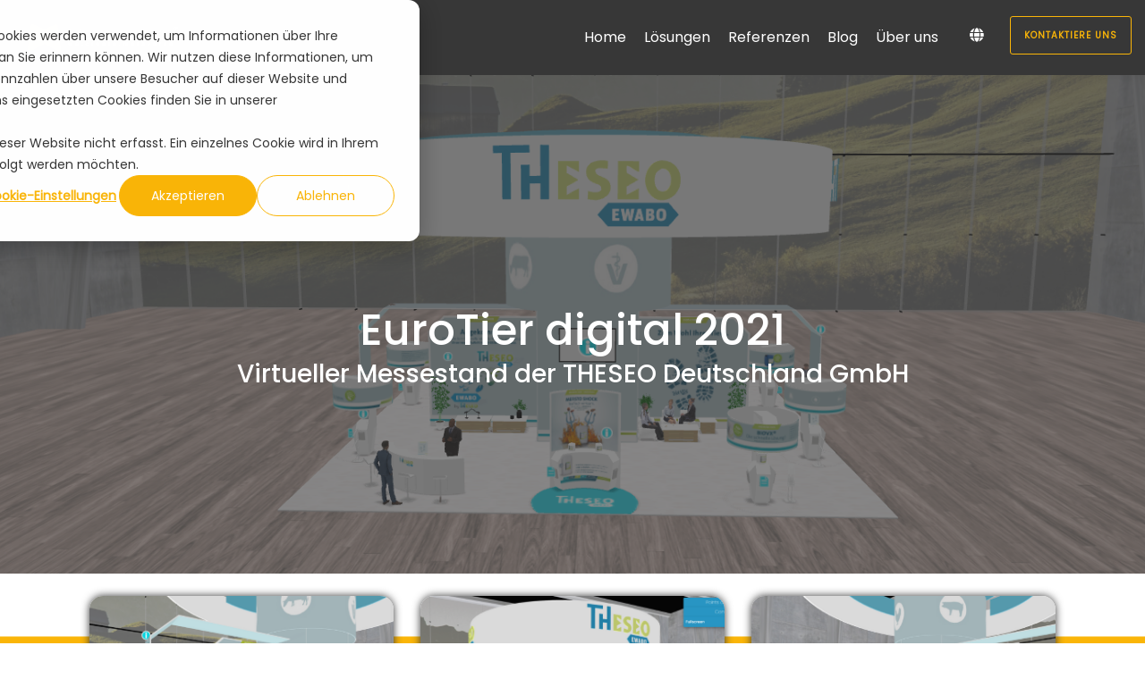

--- FILE ---
content_type: text/html; charset=UTF-8
request_url: https://www.metapilots.com/referenzen/theseo/eurotier-digital-2021
body_size: 13406
content:
<!doctype html><html lang="de"><head><script type="application/javascript" id="hs-cookie-banner-scan" data-hs-allowed="true" src="/_hcms/cookie-banner/auto-blocking.js?portalId=4618091&amp;domain=www.metapilots.com"></script>
    <meta charset="utf-8">
    <title>Virtueller Messestand für THESEO | Metapilots</title>
    <link rel="shortcut icon" href="https://www.metapilots.com/hubfs/favicon-metapilots.png">
    <meta name="description" content="Virtueller Messestand auf der EuroTier digital. Virtuelle Veranstaltungen erfolgreich realisieren. Jetzt Case Study ansehen!">
    
    
    
    
    
<meta name="viewport" content="width=device-width, initial-scale=1">

    
    <meta property="og:description" content="Virtueller Messestand auf der EuroTier digital. Virtuelle Veranstaltungen erfolgreich realisieren. Jetzt Case Study ansehen!">
    <meta property="og:title" content="Virtueller Messestand für THESEO | Metapilots">
    <meta name="twitter:description" content="Virtueller Messestand auf der EuroTier digital. Virtuelle Veranstaltungen erfolgreich realisieren. Jetzt Case Study ansehen!">
    <meta name="twitter:title" content="Virtueller Messestand für THESEO | Metapilots">

    

    
    <style>
a.cta_button{-moz-box-sizing:content-box !important;-webkit-box-sizing:content-box !important;box-sizing:content-box !important;vertical-align:middle}.hs-breadcrumb-menu{list-style-type:none;margin:0px 0px 0px 0px;padding:0px 0px 0px 0px}.hs-breadcrumb-menu-item{float:left;padding:10px 0px 10px 10px}.hs-breadcrumb-menu-divider:before{content:'›';padding-left:10px}.hs-featured-image-link{border:0}.hs-featured-image{float:right;margin:0 0 20px 20px;max-width:50%}@media (max-width: 568px){.hs-featured-image{float:none;margin:0;width:100%;max-width:100%}}.hs-screen-reader-text{clip:rect(1px, 1px, 1px, 1px);height:1px;overflow:hidden;position:absolute !important;width:1px}
</style>

<link class="hs-async-css" rel="preload" href="https://www.metapilots.com/hubfs/hub_generated/template_assets/1/46008554421/1764172231278/template_main-head.min.css" as="style" onload="this.onload=null;this.rel='stylesheet'">
<noscript><link rel="stylesheet" href="https://www.metapilots.com/hubfs/hub_generated/template_assets/1/46008554421/1764172231278/template_main-head.min.css"></noscript>
<link class="hs-async-css" rel="preload" href="https://www.metapilots.com/hubfs/hub_generated/template_assets/1/46008554422/1764172216476/template_main-foot.min.css" as="style" onload="this.onload=null;this.rel='stylesheet'">
<noscript><link rel="stylesheet" href="https://www.metapilots.com/hubfs/hub_generated/template_assets/1/46008554422/1764172216476/template_main-foot.min.css"></noscript>
<link rel="stylesheet" href="https://www.metapilots.com/hubfs/hub_generated/template_assets/1/82331904896/1752238701798/template_child.min.css">
<link rel="stylesheet" href="https://www.metapilots.com/hubfs/hub_generated/template_assets/1/82331924576/1752238690738/template_global-header-v2.min.css">

<style>

  
  
  .hhs-top-bar {
    background-color: rgba(55, 55, 55, 1);
    padding: 10px 0;
    
  }
  .hhs-top-bar.sticky-menu.active {
    padding: 5px 0; 
  }
  
  @media (min-width: 992px) {
    
  }
  
  
  
  .hhs-top-bar.hhs-alt-nav .logo-sticky,
  .logo-standard  {
    max-width: 200px;
    float: left;
  }
  
  .hhs-top-bar.hhs-alt-nav.sticky-menu.active .logo-sticky,
  .logo-sticky  {
    max-width: 200px;
    float: left;
  }
  
  .hhs-header-logo {
    padding-top:  0px;
  }
  
  
  .hhs-nav-grid__menu {
    
      margin-left: auto;
    
  }
  
  .hhs-top-bar .hs-menu-wrapper.hs-menu-flow-horizontal>ul li a,
  .hs-menu-wrapper.hs-menu-flow-horizontal ul.hhs-nav-links .hs-menu-item a {
    color: rgba(255, 255, 255, 1.0);
  }
  
  
  .hhs-top-bar .hs-menu-wrapper.hs-menu-flow-horizontal>ul li {
    margin: 15px 10px;
  }
  
  .hhs-top-bar .hs-menu-wrapper.hs-menu-flow-horizontal>ul li a:hover,
  .hs-menu-wrapper.hs-menu-flow-horizontal ul.hhs-nav-links .hs-menu-item a:hover,
  .hhs-top-bar .hs-menu-wrapper.hs-menu-flow-horizontal>ul li a:hover,
  .hhs-header-search a i:hover,
  .hhs-lang-switch .globe_class:hover{
    color: rgba(250, 181, 8, 1.0);
  } 
  
  .hhs-header-search a i{
    color: rgba(255, 255, 255, 1);
    
  }
  
  .hhs-top-bar .hs-menu-wrapper.hs-menu-flow-horizontal>ul li.hs-menu-depth-1.active:after,
  .hhs-top-bar .hs-menu-wrapper.hs-menu-flow-horizontal>ul li.hs-menu-depth-1:after {
    background-color: rgba(250, 181, 8, 1.0);
  }
  
  
  
  .hhs-lang-switch .globe_class:before{
    color: rgba(255, 255, 255, 1);
  }
  
  .lang_list_class li {
     background: rgba(55, 55, 55, 1) !important;
  }
  
  .hhs-lang-switch .lang_list_class:after {
   border-bottom-color: rgba(55, 55, 55, 1) !important;
  }
  
  
 
  .hhs-hat-menu .hs-menu-children-wrapper,
  .sc-site-header__menu .hs-menu-children-wrapper {
    background-color: #373737;
  }
  
  .hhs-hat-menu .hs-menu-children-wrapper:before,
  .hs-menu-wrapper.hs-menu-flow-horizontal>ul li.hs-item-has-children ul.hs-menu-children-wrapper:before {
     color: rgba(55, 55, 55, 1) !important;
  }
  
  .hhs-hat-menu .hs-menu-children-wrapper li a,
  .hhs-lang-switch .lang_list_class li a,
  .custom-menu-primary .hs-menu-wrapper > ul li a, 
  .hs-menu-wrapper.hs-menu-flow-horizontal > ul li.hs-item-has-children ul.hs-menu-children-wrapper li a,
  .hhs-lang-switch .lang_list_class li a {
    color: #FFFFFF;
    font-size: 14px !important;
  }
  
  .hhs-hat-menu .hs-menu-children-wrapper li a:hover,
  .hhs-lang-switch .lang_list_class li a:hover,
  .hs-menu-wrapper.hs-menu-flow-horizontal ul.hhs-nav-links .hs-menu-item.hs-menu-depth-2 a:hover,
  .hhs-top-bar .hs-menu-wrapper.hs-menu-flow-horizontal>ul li.hs-item-has-children ul.hs-menu-children-wrapper li a:hover,
  .hhs-top-bar.hhs-alt-nav .hs-menu-wrapper.hs-menu-flow-horizontal ul.hhs-nav-links ul .hs-menu-item.sub-active a,
  .hhs-top-bar .hs-menu-wrapper.hs-menu-flow-horizontal ul.hhs-nav-links ul .hs-menu-item.sub-active a{
   background-color:  #FAB508;
  }
  
  .hhs-hat-menu .hs-menu-children-wrapper li a:hover,
  .hhs-lang-switch .lang_list_class li a:hover,
  .custom-menu-primary .hs-menu-wrapper > ul li.hs-item-has-children ul.hs-menu-children-wrapper li a:hover,
  .hs-menu-wrapper.hs-menu-flow-horizontal ul.hhs-nav-links .hs-menu-item.hs-menu-depth-2 a:hover,
  .hhs-top-bar .hs-menu-wrapper.hs-menu-flow-horizontal>ul li.hs-item-has-children ul.hs-menu-children-wrapper li a:hover,
  .hhs-top-bar.hhs-alt-nav .hs-menu-wrapper.hs-menu-flow-horizontal ul.hhs-nav-links ul .hs-menu-item.sub-active a,
  .hhs-top-bar .hs-menu-wrapper.hs-menu-flow-horizontal ul.hhs-nav-links ul .hs-menu-item.sub-active a{
   color: #fff !important;
  }
  .custom-menu-primary .hs-menu-wrapper > ul li.hs-item-has-children ul.hs-menu-children-wrapper li.active a:hover {
    color: #FFFFFF !important;
  }
    
  
  
  .hhs-top-bar.hhs-alt-nav.sticky-menu,
  .hhs-top-bar.sticky-menu,
  .hhs-top-bar.hhs-alt-nav{
    background-color: rgba(55, 55, 55, 0.90);
  }
  .sticky-menu.active {
    background-color: rgba(55, 55, 55, 0.90);
  }
  
  .hhs-top-bar.sticky-menu .hs-menu-wrapper.hs-menu-flow-horizontal>ul li a,
  .hhs-top-bar.hhs-alt-nav .hs-menu-wrapper.hs-menu-flow-horizontal>ul li a,
  .hhs-top-bar.hhs-alt-nav .hs-menu-wrapper.hs-menu-flow-horizontal ul.hhs-nav-links .hs-menu-item a,
  .hhs-top-bar.hhs-alt-nav .hhs-header-search a i,
  .hhs-top-bar.hhs-alt-nav .fas,
  .hhs-top-bar.hhs-alt-nav .hhs-lang-switch .globe_class:before,
  .sticky-menu .hs-menu-wrapper.hs-menu-flow-horizontal ul.hhs-nav-links li a,
  .sticky-menu .hhs-nav-grid__extras i,
  .sticky-menu .hhs-lang-switch .globe_class:before{
    color: rgba(255, 255, 255, 1.0);
  }
  
  .hhs-top-bar.hhs-alt-nav .hs-menu-wrapper.hs-menu-flow-horizontal ul.hhs-nav-links ul .hs-menu-item a {
    color: #FFFFFF;
  }
  
  .hhs-top-bar.sticky-menu .hs-menu-wrapper.hs-menu-flow-horizontal>ul li a:hover,
  .hhs-top-bar.hhs-alt-nav .hs-menu-wrapper.hs-menu-flow-horizontal>ul li a:hover,
  .hhs-top-bar.hhs-alt-nav .hhs-top-bar .hs-menu-wrapper.hs-menu-flow-horizontal .hs-menu-depth-1:first-child:hover,
  .hhs-top-bar.hhs-alt-nav .hhs-header-search a i:hover,
  .hhs-top-bar.hhs-alt-nav .fas:hover,
  .hhs-top-bar.hhs-alt-nav .hhs-lang-switch .globe_class:before,
  .sticky-menu .hhs-top-bar .hs-menu-wrapper.hs-menu-flow-horizontal .hs-menu-depth-1:first-child:hover,
  .sticky-menu .hs-menu-wrapper.hs-menu-flow-horizontal ul.hhs-nav-links li a:hover,
  .sticky-menu .hhs-header-search a i:hover{
    color: rgba(250, 181, 8, 1.0);
  }
  
  .hhs-top-bar.hhs-alt-nav .hhs-header-search a i,
  .hhs-top-bar.hhs-alt-nav .globe_class {
    color: rgba(255, 255, 255, 1) !important;
  }
  
  .hhs-top-bar.hhs-alt-nav .hhs-top-bar .hs-menu-wrapper.hs-menu-flow-horizontal>ul li a:hover,
  .hhs-top-bar.hhs-alt-nav .hhs-header-search a i:hover,
  .hhs-top-bar.hhs-alt-nav .globe_class:hover {
    color: rgba(250, 181, 8, 1) !important;
  }
  
  
  .hhs-top-bar.hhs-alt-nav .hs-menu-wrapper.hs-menu-flow-horizontal>ul li.hs-menu-depth-1.active:after,
  .hhs-top-bar.hhs-alt-nav .hs-menu-wrapper.hs-menu-flow-horizontal>ul li.hs-menu-depth-1:after,
  .sticky-menu.hhs-top-bar .hs-menu-wrapper.hs-menu-flow-horizontal>ul li.hs-menu-depth-1.active:after,
  .sticky-menu.hhs-top-bar .hs-menu-wrapper.hs-menu-flow-horizontal>ul li.hs-menu-depth-1:after {
    background-color: rgba(250, 181, 8, 1.0);
  }
 
  
  
  .hhs-header-cta .cta-secondary,
  .hhs-header-cta .cta-tertiary,
  .hhs-header-cta .cta-primary {
    padding: 15px 15px !important;
    font-size: 10px !important;
    -webkit-box-shadow: none;
    box-shadow: none;
  }
  
   
   
  
  .hhs-side-menu {
   width:  400px;
  }
  
  .hhs-side-menu {
   background-color:  rgba(55, 55, 55, 1.0);
  }
  
  .body-wrapper::after {
    background-color:  rgba(55, 55, 55, 0.4);
  }
  
  
  
  .hamburger-icon .line {
    background: rgba(250, 181, 8, 1.0);
  }
  
  .hhs-top-bar.hhs-alt-nav .hamburger-icon .line,
  .sticky-menu .hamburger-icon .line {
    background: rgba(250, 181, 8, 1.0);
  }
  
  .hamburger-icon.active .line {
    background: rgba(250, 181, 8, 1.0);
  }
  
  
    .hhs-side-menu__controls .hhs-lang-switch {
      right: 70px !important;   
    }
  
  
  
  .hhs-side-menu .hhs-lang-switch .globe_class:before,
  .hhs-side-menu .fas{
    color: rgba(250, 181, 8, 1.0);
  }
  
  .hhs-top-bar .fas {
    color: #FFFFFF;
  }
  
  .hhs-side-menu__footer a i,
  .hhs-side-menu__footer a:visited i {
    color: #FAB508;
  }
  
  .hhs-side-menu__footer a:hover i,
  .hhs-side-menu__footer a:focus i {
    color: #FAB508;
  }
  
  
  
  .hhs-side-menu .hhs-side-menu__mobile li a {
    font-size: 18px;
    font-weight: bold;
    color: rgba(255, 255, 255, 1.0);
  }
  
  .hhs-side-menu .hhs-side-menu__mobile li a:hover {
    color: rgba(250, 181, 8, 1.0);
  }
  
  .hhs-sidebar-nav-toggle i {
    color: rgba(255, 255, 255, 1.0);
  }
  
  
  
  .hhs-side-menu__extras .hs-menu-item a,
  .hhs-side-menu__extras .hs-menu-wrapper.hs-menu-flow-horizontal>ul li.hs-item-has-children ul.hs-menu-children-wrapper a {
    font-size: 14px;
    font-weight: nomral;
    color: rgba(255, 255, 255, 1);
  }
  
  .hhs-side-menu__extras .hs-menu-item a:hover,
  .hhs-side-menu__extras .hs-menu-wrapper.hs-menu-flow-horizontal>ul li.hs-item-has-children ul.hs-menu-children-wrapper a:hover {
    color: rgba(250, 181, 8, 1);
  }
  
  
  
  
    .hhs-side-menu__extras {flex: 1;}
  
  
  @media (max-width: 575px) {
    .hhs-side-menu {
     width: 100%; 
    }
  }
  
   
   
  
  
  
  
  
  
  
  
    .hhs-menu-toggle {
      display: none;  
    }
    @media (max-width: 960px) {
      .hhs-menu-toggle {
        display: block;  
      }
    }
    @media (max-width: 920px) {
      .hhs-menu-toggle {
        display: block;  
      }
    }
  
  
    
  
  .hhs-side-menu__ctas .hhs-side-cta-1,
  .hhs-side-menu__ctas .hhs-side-cta-2{
    display: none;
  }
  @media (max-width: 960px) {
      .hhs-extras-ctas,
      .hhs-extras-ctas .hhs-head-cta-1 {
        display: none;
      }
      .hhs-side-menu__ctas .hhs-side-cta-1 {
        display: inline-block;
      }
    }
    @media (max-width: 920px) {
      .hhs-extras-ctas .hhs-head-cta-2 {
        display: none;
      }
      .hhs-side-menu__ctas .hhs-side-cta-2 {
        display: inline-block;
      }
    }
    
  
    @media (min-width: 850px) {
      .hhs-side-menu__mobile {
        display: none;
      }
    }

  @media (max-width: 850px) {
    .main-nav .sc-site-header__menu {
       display: none;
      }
    }
  
  
  
  
  
  
  
  
  
  
  
  
  
   
  @media (max-width: 922px) {
    .custom-menu-primary .hs-menu-wrapper > ul {
       margin-top: 10px !important;
    }
    .custom-menu-primary .hs-menu-wrapper > ul,
    .custom-menu-primary .hs-menu-wrapper > ul li.active a:hover{
      background-color:  rgba(55, 55, 55, 1) !important;
    }
    .hhs-top-bar .hs-menu-wrapper.hs-menu-flow-horizontal>ul li a:hover,
    .custom-menu-primary .hs-menu-wrapper > ul li.active a:hover {
      color:  #FFFFFF ;
    }
    .custom-menu-primary .hs-menu-wrapper > ul li{
      
        border-top: 1px solid rgba(0, 0, 0, .1) !important; 
      
    }
    .custom-menu-primary .hs-menu-wrapper > ul ul li{
      
        background-color: rgba(0, 0, 0, .05);
      
    }
    
      .sticky-menu.active {
        position: fixed !important;
      }
    
  }
  
  
  @media (max-width: 575px) {
    .logo-standard, .logo-sticky {
      max-width: 150px !important;
    }
    
      .hhs-nav-opt-items .hhs-header-search {
        right: 3px;
      }
      .hhs-nav-opt-items .hhs-lang-switch
       {
        right: 33px;
      }
    
  }
  
</style>

<link rel="stylesheet" href="/hs/hsstatic/cos-LanguageSwitcher/static-1.336/sass/LanguageSwitcher.css">
<link rel="stylesheet" href="https://www.metapilots.com/hubfs/hub_generated/template_assets/1/82331908873/1752238663795/template_global-footer.min.css">
<style>
  
  
  
  #hs_cos_wrapper_global_footer .hhs-footer-mod {
    padding-top: 50px;
    padding-bottom: 50px;
    
    
      background-color: rgba(55, 55, 55, 1.0);
    }
  


  
  .hhs-foot-base-nav .hs-menu-wrapper.hs-menu-flow-horizontal > ul li a,
  .hhs-foot-nav-col .hs-menu-wrapper.hs-menu-flow-horizontal>ul li.hs-item-has-children ul.hs-menu-children-wrapper li a,
  .hhs-foot-nav-col .hs-menu-wrapper.hs-menu-flow-horizontal > ul li a {
    color: #FAB508 !important;
  }
  .hhs-foot-base-nav .hs-menu-wrapper.hs-menu-flow-horizontal > ul li a:hover,
  .hhs-foot-nav-col .hs-menu-wrapper.hs-menu-flow-horizontal>ul li.hs-item-has-children ul.hs-menu-children-wrapper li a:hover,
  .hhs-foot-nav-col .hs-menu-wrapper.hs-menu-flow-horizontal > ul li a:hover {
    color: #FAB508  !important;
  }
  .foot-nav-title,
  .hhs-foot-rss h5,
  .hhs-foot-nav-col h5 {
    margin-bottom: 0px;
    color: #FAB508;
  }

  .hhs-foot-rss .hs_cos_wrapper_type_inline_rich_text p,
  .hhs-foot-rss .hs_cos_wrapper_type_inline_rich_text l1,
  .hhs-foot-rss .hs_cos_wrapper_type_inline_rich_text span,
  .hhs-foot-rss label{
    color: #ffffff;
  }
  
  .hhs-foot-base-nav .hs-menu-wrapper.hs-menu-flow-horizontal > ul li a {
    font-size: 14px;
  }

  
  .hhs-footer-mod .hhs-post-content a h6  {
    color: #FFFFFF;
    font-size: 16px;
    line-height: 20px;
  }
  .hhs-footer-mod .hhs-post-summary p  {
    color: #ffffff;
    font-size: 14px;
    line-height: 18px;
  }
  .hhs-foot-rss .hs-rss-title:hover {
    color: #FAB508;
  }
   .hhs-footer-mod .hhs-post-feat-img {
    min-height: 80px;
  }
  .hhs-foot-rss .hs-rss-item.hs-with-featured-image .hs-rss-item-text  {
   margin-top: 80px;
  }
  .hhs-foot-break-line {
    border-color:  #cdcdcd;
  }
  .hhs-foot-copyright {
    color: #ffffff;
  }
  
  
  
  
    @media (max-width: 575px) {
     .hhs-foot-nav-col .hhs-col-content {
       display: none; 
       text-align: center;
     }
     .hhs-foot-nav-col .hhs-col-content.open-menu {
       display: block;
       text-align: center;
     } 
    }
  #hs_cos_wrapper_global_footer .hhs-social-con i { color:  #FAB508;}
    #hs_cos_wrapper_global_footer .hhs-social-con i:hover {color:  #FAB508;}@media (max-width: 922px) {
    #hs_cos_wrapper_global_footer .hhs-footer-mod {
      padding-top: 25px;
      padding-bottom: 10px;
    }
  }

  
  #return-to-top {
   background: rgba(205, 205, 205, 0.7);
  }
  #return-to-top:hover {
   background: rgba(205, 205, 205, 0.9);
  }

  
  @media (max-width: 575px) {
    #hs_cos_wrapper_global_footer .hhs-footer-mod {
      padding-top: 10px;
      padding-bottom: 25px;
    }
    .hhs-foot-nav-col {
     border-color: #cdcdcd;
    }
  }
</style>
<link rel="stylesheet" href="https://www.metapilots.com/hubfs/hub_generated/template_assets/1/43829170501/1764172233316/template_hero-banner.min.css">

<style>
  
  
  
  #hs_cos_wrapper_widget_1675676234082 .hhs-hero-mod {
    padding-top: 200px;
    padding-bottom:  200px;z-index: 1;background-repeat: no-repeat;
      background-size: cover;
      background-position: center center;
      
        background-image: url("https://www.metapilots.com/hubfs/Metapilots/Projekte/Projekt%20-%20THESEO/Screenshot%202024-04-04%20115314.png");
      }
  
  #hs_cos_wrapper_widget_1675676234082 .hhs-hero-mod .row {
    margin-top:  60px;
  }
  
  @media (max-width: 922px) {
    #hs_cos_wrapper_widget_1675676234082 .hhs-hero-mod {
      padding-top: 100px;
      padding-bottom: 100px;
    }
  }
  @media (max-width: 575px) {
    #hs_cos_wrapper_widget_1675676234082 .hhs-hero-mod {
      padding-top: 50px;
      padding-bottom: 50px;
    }}#hs_cos_wrapper_widget_1675676234082 .hhs-hero-overlay {background-color: rgba(55, 55, 55, 0.60);}#hs_cos_wrapper_widget_1675676234082 .hhs-hero-mod .first-col .hhs-col-inner {
    text-align:  center;}#hs_cos_wrapper_widget_1675676234082 .hhs-hero-mod .first-col .hhs-col-inner {
    text-align:  center;
  }
  @media (max-width: 992px) {
    #hs_cos_wrapper_widget_1675676234082 .hhs-hero-mod .first-col .hhs-col-inner {
      text-align:  center;
    }
  }
  @media (max-width: 575px) {
    #hs_cos_wrapper_widget_1675676234082 .hhs-hero-mod .first-col .hhs-col-inner {
      text-align:  center;
    }
  }
  
  
  
  #hs_cos_wrapper_widget_1675676234082 .first-col .hhs-rich-text h1, #hs_cos_wrapper_widget_1675676234082 .first-col .hhs-rich-text h2,#hs_cos_wrapper_widget_1675676234082 .first-col .hhs-rich-text h3, #hs_cos_wrapper_widget_1675676234082 .first-col .hhs-rich-text h4, #hs_cos_wrapper_widget_1675676234082 .first-col .hhs-rich-text h5, #hs_cos_wrapper_widget_1675676234082 .first-col .hhs-rich-text h6, #hs_cos_wrapper_widget_1675676234082 .first-col .hhs-rich-text p, #hs_cos_wrapper_widget_1675676234082 .first-col .hhs-rich-text span, #hs_cos_wrapper_widget_1675676234082 .first-col .hhs-rich-text label, #hs_cos_wrapper_widget_1675676234082 .first-col .hhs-rich-text li {
    color: #ffffff;
  }
  
  
  
  
  
</style>


<style>
  
  
  
  #hs_cos_wrapper_module_17122246362837 .hhs-text-mod {
      padding-top: 25px;
      padding-bottom:  10px;background-color: rgba(255, 255, 255, 0.0);}
  
  @media (max-width: 922px) {
    #hs_cos_wrapper_module_17122246362837 .hhs-text-mod {
      padding-top: 50px;
      padding-bottom: 50px;
    }
  }
  @media (max-width: 575px) {
    #hs_cos_wrapper_module_17122246362837 .hhs-text-mod {
      padding-top: 25px;
      padding-bottom: 25px;
    }
  }#hs_cos_wrapper_module_17122246362837 .c1 .hhs-rich-text, #hs_cos_wrapper_module_17122246362837 .c1 .hhs-rich-text h1, #hs_cos_wrapper_module_17122246362837 .c1 .hhs-rich-text h2,#hs_cos_wrapper_module_17122246362837 .c1 .hhs-rich-text h3, #hs_cos_wrapper_module_17122246362837 .c1 .hhs-rich-text h4, #hs_cos_wrapper_module_17122246362837 .c1 .hhs-rich-text h5, #hs_cos_wrapper_module_17122246362837 .c1 .hhs-rich-text h6, #hs_cos_wrapper_module_17122246362837 .c1 .hhs-rich-text p, #hs_cos_wrapper_module_17122246362837 .c1 .hhs-rich-text span, #hs_cos_wrapper_module_17122246362837 .c1 .hhs-rich-text li, #hs_cos_wrapper_module_17122246362837 .c1 .hhs-rich-text blockquote {text-align: center;
  }@media (max-width: 992px) {
    #hs_cos_wrapper_module_17122246362837 .c1 .hhs-rich-text h1, #hs_cos_wrapper_module_17122246362837 .c1 .hhs-rich-text h2,#hs_cos_wrapper_module_17122246362837 .c1 .hhs-rich-text h3, #hs_cos_wrapper_module_17122246362837 .c1 .hhs-rich-text h4, #hs_cos_wrapper_module_17122246362837 .c1 .hhs-rich-text h5, #hs_cos_wrapper_module_17122246362837 .c1 .hhs-rich-text h6, #hs_cos_wrapper_module_17122246362837 .c1 .hhs-rich-text p, #hs_cos_wrapper_module_17122246362837 .c1 .hhs-rich-text span, #hs_cos_wrapper_module_17122246362837 .c1 .hhs-rich-text li {
      text-align: center;
    }
  }
  @media (max-width: 575px) {
    #hs_cos_wrapper_module_17122246362837 .c1 .hhs-rich-text h1, #hs_cos_wrapper_module_17122246362837 .c1 .hhs-rich-text h2,#hs_cos_wrapper_module_17122246362837 .c1 .hhs-rich-text h3, #hs_cos_wrapper_module_17122246362837 .c1 .hhs-rich-text h4, #hs_cos_wrapper_module_17122246362837 .c1 .hhs-rich-text h5, #hs_cos_wrapper_module_17122246362837 .c1 .hhs-rich-text h6, #hs_cos_wrapper_module_17122246362837 .c1 .hhs-rich-text p, #hs_cos_wrapper_module_17122246362837 .c1 .hhs-rich-text span, #hs_cos_wrapper_module_17122246362837 .c1 .hhs-rich-text li {
      text-align: center;
    }
  }@media (max-width: 992px) {
    #hs_cos_wrapper_module_17122246362837 .c1 .hhs-rich-text {
      text-align: center;
    }
  }
  @media (max-width: 575px) {
    #hs_cos_wrapper_module_17122246362837 .c1 .hhs-rich-text {
      text-align: center;
    }
  }
  
    

    #hs_cos_wrapper_module_17122246362837 .c2 .hhs-rich-text,#hs_cos_wrapper_module_17122246362837 .c2 .hhs-rich-text h1, #hs_cos_wrapper_module_17122246362837 .c2 .hhs-rich-text h2,#hs_cos_wrapper_module_17122246362837 .c2 .hhs-rich-text h3, #hs_cos_wrapper_module_17122246362837 .c2 .hhs-rich-text h4, #hs_cos_wrapper_module_17122246362837 .c2 .hhs-rich-text h5, #hs_cos_wrapper_module_17122246362837 .c2 .hhs-rich-text h6, #hs_cos_wrapper_module_17122246362837 .c2 .hhs-rich-text p, #hs_cos_wrapper_module_17122246362837 .c2 .hhs-rich-text span, #hs_cos_wrapper_module_17122246362837 .c2 .hhs-rich-text li, #hs_cos_wrapper_module_17122246362837 .c2 .hhs-rich-text blockquote {text-align: left;
    }@media (max-width: 992px) {
      #hs_cos_wrapper_module_17122246362837 .c2 .hhs-rich-text h1, #hs_cos_wrapper_module_17122246362837 .c2 .hhs-rich-text h2,#hs_cos_wrapper_module_17122246362837 .c2 .hhs-rich-text h3, #hs_cos_wrapper_module_17122246362837 .c2 .hhs-rich-text h4, #hs_cos_wrapper_module_17122246362837 .c2 .hhs-rich-text h5, #hs_cos_wrapper_module_17122246362837 .c2 .hhs-rich-text h6, #hs_cos_wrapper_module_17122246362837 .c2 .hhs-rich-text p, #hs_cos_wrapper_module_17122246362837 .c2 .hhs-rich-text span, #hs_cos_wrapper_module_17122246362837 .c2 .hhs-rich-text li {
        text-align: left;
      }
    }
    @media (max-width: 575px) {
      #hs_cos_wrapper_module_17122246362837 .c2 .hhs-rich-text h1, #hs_cos_wrapper_module_17122246362837 .c2 .hhs-rich-text h2,#hs_cos_wrapper_module_17122246362837 .c2 .hhs-rich-text h3, #hs_cos_wrapper_module_17122246362837 .c2 .hhs-rich-text h4, #hs_cos_wrapper_module_17122246362837 .c2 .hhs-rich-text h5, #hs_cos_wrapper_module_17122246362837 .c2 .hhs-rich-text h6, #hs_cos_wrapper_module_17122246362837 .c2 .hhs-rich-text p, #hs_cos_wrapper_module_17122246362837 .c2 .hhs-rich-text span, #hs_cos_wrapper_module_17122246362837 .c2 .hhs-rich-text li {
        text-align: left;
      }
    }@media (max-width: 992px) {
    #hs_cos_wrapper_module_17122246362837 .c2 .hhs-rich-text {
      text-align: left;
    }
    }
    @media (max-width: 575px) {
      #hs_cos_wrapper_module_17122246362837 .c2 .hhs-rich-text {
        text-align: left;
      }
    }
  
  
  
  
  
  
    

    #hs_cos_wrapper_module_17122246362837 .c3 .hhs-rich-text , #hs_cos_wrapper_module_17122246362837 .c3 .hhs-rich-text h1, #hs_cos_wrapper_module_17122246362837 .c3 .hhs-rich-text h2,#hs_cos_wrapper_module_17122246362837 .c3 .hhs-rich-text h3, #hs_cos_wrapper_module_17122246362837 .c3 .hhs-rich-text h4, #hs_cos_wrapper_module_17122246362837 .c3 .hhs-rich-text h5, #hs_cos_wrapper_module_17122246362837 .c3 .hhs-rich-text h6, #hs_cos_wrapper_module_17122246362837 .c3 .hhs-rich-text p, #hs_cos_wrapper_module_17122246362837 .c3 .hhs-rich-text span, #hs_cos_wrapper_module_17122246362837 .c3 .hhs-rich-text li, #hs_cos_wrapper_module_17122246362837 .c3 .hhs-rich-text blockquote {text-align: left;
    }@media (max-width: 992px) {
      #hs_cos_wrapper_module_17122246362837 .c3 .hhs-rich-text h1, #hs_cos_wrapper_module_17122246362837 .c3 .hhs-rich-text h2,#hs_cos_wrapper_module_17122246362837 .c3 .hhs-rich-text h3, #hs_cos_wrapper_module_17122246362837 .c3 .hhs-rich-text h4, #hs_cos_wrapper_module_17122246362837 .c3 .hhs-rich-text h5, #hs_cos_wrapper_module_17122246362837 .c3 .hhs-rich-text h6, #hs_cos_wrapper_module_17122246362837 .c3 .hhs-rich-text p, #hs_cos_wrapper_module_17122246362837 .c3 .hhs-rich-text span, #hs_cos_wrapper_module_17122246362837 .c3 .hhs-rich-text li {
        text-align: left;
      }
    }
    @media (max-width: 575px) {
      #hs_cos_wrapper_module_17122246362837 .c3 .hhs-rich-text h1, #hs_cos_wrapper_module_17122246362837 .c3 .hhs-rich-text h2,#hs_cos_wrapper_module_17122246362837 .c3 .hhs-rich-text h3, #hs_cos_wrapper_module_17122246362837 .c3 .hhs-rich-text h4, #hs_cos_wrapper_module_17122246362837 .c3 .hhs-rich-text h5, #hs_cos_wrapper_module_17122246362837 .c3 .hhs-rich-text h6, #hs_cos_wrapper_module_17122246362837 .c3 .hhs-rich-text p, #hs_cos_wrapper_module_17122246362837 .c3 .hhs-rich-text span, #hs_cos_wrapper_module_17122246362837 .c3 .hhs-rich-text li {
        text-align: left;
      }
    }@media (max-width: 992px) {
      #hs_cos_wrapper_module_17122246362837 .c3 .hhs-rich-text {
        text-align: left;
      }
    }
    @media (max-width: 575px) {
      #hs_cos_wrapper_module_17122246362837 .c3 .hhs-rich-text {
        text-align: left;
      }
    }
  
  
  
  
  
  
  
  
</style>

<link class="hs-async-css" rel="preload" href="https://www.metapilots.com/hubfs/hub_generated/template_assets/1/43829170504/1764172219883/template_row-multi-column-content.min.css" as="style" onload="this.onload=null;this.rel='stylesheet'">
<noscript><link rel="stylesheet" href="https://www.metapilots.com/hubfs/hub_generated/template_assets/1/43829170504/1764172219883/template_row-multi-column-content.min.css"></noscript>

<style>
  
  
  
  #hs_cos_wrapper_widget_1675673449800 .hhs-text-mod {
      padding-top: 50px;
      padding-bottom:  25px;background-color: rgba(255, 255, 255, 1);}
  
  @media (max-width: 922px) {
    #hs_cos_wrapper_widget_1675673449800 .hhs-text-mod {
      padding-top: 50px;
      padding-bottom: 50px;
    }
  }
  @media (max-width: 575px) {
    #hs_cos_wrapper_widget_1675673449800 .hhs-text-mod {
      padding-top: 25px;
      padding-bottom: 25px;
    }
  }#hs_cos_wrapper_widget_1675673449800 .c1 .hhs-rich-text, #hs_cos_wrapper_widget_1675673449800 .c1 .hhs-rich-text h1, #hs_cos_wrapper_widget_1675673449800 .c1 .hhs-rich-text h2,#hs_cos_wrapper_widget_1675673449800 .c1 .hhs-rich-text h3, #hs_cos_wrapper_widget_1675673449800 .c1 .hhs-rich-text h4, #hs_cos_wrapper_widget_1675673449800 .c1 .hhs-rich-text h5, #hs_cos_wrapper_widget_1675673449800 .c1 .hhs-rich-text h6, #hs_cos_wrapper_widget_1675673449800 .c1 .hhs-rich-text p, #hs_cos_wrapper_widget_1675673449800 .c1 .hhs-rich-text span, #hs_cos_wrapper_widget_1675673449800 .c1 .hhs-rich-text li, #hs_cos_wrapper_widget_1675673449800 .c1 .hhs-rich-text blockquote {text-align: left;
  }@media (max-width: 992px) {
    #hs_cos_wrapper_widget_1675673449800 .c1 .hhs-rich-text h1, #hs_cos_wrapper_widget_1675673449800 .c1 .hhs-rich-text h2,#hs_cos_wrapper_widget_1675673449800 .c1 .hhs-rich-text h3, #hs_cos_wrapper_widget_1675673449800 .c1 .hhs-rich-text h4, #hs_cos_wrapper_widget_1675673449800 .c1 .hhs-rich-text h5, #hs_cos_wrapper_widget_1675673449800 .c1 .hhs-rich-text h6, #hs_cos_wrapper_widget_1675673449800 .c1 .hhs-rich-text p, #hs_cos_wrapper_widget_1675673449800 .c1 .hhs-rich-text span, #hs_cos_wrapper_widget_1675673449800 .c1 .hhs-rich-text li {
      text-align: left;
    }
  }
  @media (max-width: 575px) {
    #hs_cos_wrapper_widget_1675673449800 .c1 .hhs-rich-text h1, #hs_cos_wrapper_widget_1675673449800 .c1 .hhs-rich-text h2,#hs_cos_wrapper_widget_1675673449800 .c1 .hhs-rich-text h3, #hs_cos_wrapper_widget_1675673449800 .c1 .hhs-rich-text h4, #hs_cos_wrapper_widget_1675673449800 .c1 .hhs-rich-text h5, #hs_cos_wrapper_widget_1675673449800 .c1 .hhs-rich-text h6, #hs_cos_wrapper_widget_1675673449800 .c1 .hhs-rich-text p, #hs_cos_wrapper_widget_1675673449800 .c1 .hhs-rich-text span, #hs_cos_wrapper_widget_1675673449800 .c1 .hhs-rich-text li {
      text-align: left;
    }
  }@media (max-width: 992px) {
    #hs_cos_wrapper_widget_1675673449800 .c1 .hhs-rich-text {
      text-align: left;
    }
  }
  @media (max-width: 575px) {
    #hs_cos_wrapper_widget_1675673449800 .c1 .hhs-rich-text {
      text-align: left;
    }
  }
  
  
  
  
  
  
  
  
  
  
  
  
  
</style>


<style>
  
  
   
  #hs_cos_wrapper_module_17122250253326 .hhs-testimonial-card-mod {
      padding-top: 50px;
      padding-bottom:  50px;
    
      background-color: rgba(255, 255, 255, 1);
    
    }
  
  @media (max-width: 922px) {
    #hs_cos_wrapper_module_17122250253326 .hhs-testimonial-card-mod {
      padding-top: 50px;
      padding-bottom: 50px;
    }
  }
  @media (max-width: 575px) {
    #hs_cos_wrapper_module_17122250253326 .hhs-testimonial-card-mod {
      padding-top: 25px;
      padding-bottom: 25px;
    }
  }
  
  
  
   
  
  
  
  

   
  
  #hs_cos_wrapper_module_17122250253326 .hhs-testimonial-card {
    background: rgba(139, 139, 138, 0.20);
    padding: 25px;
    
      -webkit-box-shadow: 0 0 15px 0 rgba(0,0,0,0.1);
      box-shadow: 0 0 15px 0 rgba(0,0,0,0.1);
    
  }
  
  #hs_cos_wrapper_module_17122250253326 .hhs-testimonial-content {
   padding: 0px;
   
    text-align: center;
  }
  
  
    #hs_cos_wrapper_module_17122250253326 .hhs-testimonial-card h5, #hs_cos_wrapper_module_17122250253326 .hhs-testimonial-card h5 a {color: #FAB508;}
    #hs_cos_wrapper_module_17122250253326 .hhs-testimonial-card h6 {color: #373737;}
    #hs_cos_wrapper_module_17122250253326 .hhs-testimonial-card blockquote {color: #373737;}
  
   #hs_cos_wrapper_module_17122250253326 .hhs-testimonial-card blockquote {font-size: 20px;}
  
    #hs_cos_wrapper_module_17122250253326 .hhs-testimonial-card img {
      
      
      -webkit-border-radius: 100%;
      border-radius: 100%;
      
      text-align: center;
      display: block;
      margin: 0 auto 25px;
  }

  
  #hs_cos_wrapper_module_17122250253326 .star-rating .star-solid {
    color: #f1a604;
  }
  #hs_cos_wrapper_module_17122250253326 .star-rating .star-outline {
    color: #ccc;
  }

</style>

<link class="hs-async-css" rel="preload" href="https://www.metapilots.com/hubfs/hub_generated/template_assets/1/43829360427/1764172243657/template_row-testimonial-cards.min.css" as="style" onload="this.onload=null;this.rel='stylesheet'">
<noscript><link rel="stylesheet" href="https://www.metapilots.com/hubfs/hub_generated/template_assets/1/43829360427/1764172243657/template_row-testimonial-cards.min.css"></noscript>

<style>
  
  
  
  #hs_cos_wrapper_widget_1675675295472 .hhs-text-mod {
      padding-top: 50px;
      padding-bottom:  50px;background-color: rgba(255, 255, 255, 1);}
  
  @media (max-width: 922px) {
    #hs_cos_wrapper_widget_1675675295472 .hhs-text-mod {
      padding-top: 50px;
      padding-bottom: 50px;
    }
  }
  @media (max-width: 575px) {
    #hs_cos_wrapper_widget_1675675295472 .hhs-text-mod {
      padding-top: 25px;
      padding-bottom: 25px;
    }
  }#hs_cos_wrapper_widget_1675675295472 .c1 .hhs-rich-text, #hs_cos_wrapper_widget_1675675295472 .c1 .hhs-rich-text h1, #hs_cos_wrapper_widget_1675675295472 .c1 .hhs-rich-text h2,#hs_cos_wrapper_widget_1675675295472 .c1 .hhs-rich-text h3, #hs_cos_wrapper_widget_1675675295472 .c1 .hhs-rich-text h4, #hs_cos_wrapper_widget_1675675295472 .c1 .hhs-rich-text h5, #hs_cos_wrapper_widget_1675675295472 .c1 .hhs-rich-text h6, #hs_cos_wrapper_widget_1675675295472 .c1 .hhs-rich-text p, #hs_cos_wrapper_widget_1675675295472 .c1 .hhs-rich-text span, #hs_cos_wrapper_widget_1675675295472 .c1 .hhs-rich-text li, #hs_cos_wrapper_widget_1675675295472 .c1 .hhs-rich-text blockquote {text-align: center;
  }@media (max-width: 992px) {
    #hs_cos_wrapper_widget_1675675295472 .c1 .hhs-rich-text h1, #hs_cos_wrapper_widget_1675675295472 .c1 .hhs-rich-text h2,#hs_cos_wrapper_widget_1675675295472 .c1 .hhs-rich-text h3, #hs_cos_wrapper_widget_1675675295472 .c1 .hhs-rich-text h4, #hs_cos_wrapper_widget_1675675295472 .c1 .hhs-rich-text h5, #hs_cos_wrapper_widget_1675675295472 .c1 .hhs-rich-text h6, #hs_cos_wrapper_widget_1675675295472 .c1 .hhs-rich-text p, #hs_cos_wrapper_widget_1675675295472 .c1 .hhs-rich-text span, #hs_cos_wrapper_widget_1675675295472 .c1 .hhs-rich-text li {
      text-align: center;
    }
  }
  @media (max-width: 575px) {
    #hs_cos_wrapper_widget_1675675295472 .c1 .hhs-rich-text h1, #hs_cos_wrapper_widget_1675675295472 .c1 .hhs-rich-text h2,#hs_cos_wrapper_widget_1675675295472 .c1 .hhs-rich-text h3, #hs_cos_wrapper_widget_1675675295472 .c1 .hhs-rich-text h4, #hs_cos_wrapper_widget_1675675295472 .c1 .hhs-rich-text h5, #hs_cos_wrapper_widget_1675675295472 .c1 .hhs-rich-text h6, #hs_cos_wrapper_widget_1675675295472 .c1 .hhs-rich-text p, #hs_cos_wrapper_widget_1675675295472 .c1 .hhs-rich-text span, #hs_cos_wrapper_widget_1675675295472 .c1 .hhs-rich-text li {
      text-align: center;
    }
  }@media (max-width: 992px) {
    #hs_cos_wrapper_widget_1675675295472 .c1 .hhs-rich-text {
      text-align: center;
    }
  }
  @media (max-width: 575px) {
    #hs_cos_wrapper_widget_1675675295472 .c1 .hhs-rich-text {
      text-align: center;
    }
  }
  
  
  
  
  
  
  
  
  
  
  
  
  
</style>

<style>
  @font-face {
    font-family: "Libre Franklin";
    font-weight: 500;
    font-style: normal;
    font-display: swap;
    src: url("/_hcms/googlefonts/Libre_Franklin/500.woff2") format("woff2"), url("/_hcms/googlefonts/Libre_Franklin/500.woff") format("woff");
  }
  @font-face {
    font-family: "Libre Franklin";
    font-weight: 600;
    font-style: normal;
    font-display: swap;
    src: url("/_hcms/googlefonts/Libre_Franklin/600.woff2") format("woff2"), url("/_hcms/googlefonts/Libre_Franklin/600.woff") format("woff");
  }
  @font-face {
    font-family: "Libre Franklin";
    font-weight: 700;
    font-style: normal;
    font-display: swap;
    src: url("/_hcms/googlefonts/Libre_Franklin/700.woff2") format("woff2"), url("/_hcms/googlefonts/Libre_Franklin/700.woff") format("woff");
  }
  @font-face {
    font-family: "Libre Franklin";
    font-weight: 800;
    font-style: normal;
    font-display: swap;
    src: url("/_hcms/googlefonts/Libre_Franklin/800.woff2") format("woff2"), url("/_hcms/googlefonts/Libre_Franklin/800.woff") format("woff");
  }
  @font-face {
    font-family: "Libre Franklin";
    font-weight: 700;
    font-style: normal;
    font-display: swap;
    src: url("/_hcms/googlefonts/Libre_Franklin/700.woff2") format("woff2"), url("/_hcms/googlefonts/Libre_Franklin/700.woff") format("woff");
  }
  @font-face {
    font-family: "Libre Franklin";
    font-weight: 400;
    font-style: italic;
    font-display: swap;
    src: url("/_hcms/googlefonts/Libre_Franklin/italic.woff2") format("woff2"), url("/_hcms/googlefonts/Libre_Franklin/italic.woff") format("woff");
  }
  @font-face {
    font-family: "Libre Franklin";
    font-weight: 400;
    font-style: normal;
    font-display: swap;
    src: url("/_hcms/googlefonts/Libre_Franklin/regular.woff2") format("woff2"), url("/_hcms/googlefonts/Libre_Franklin/regular.woff") format("woff");
  }
  @font-face {
    font-family: "Poppins";
    font-weight: 800;
    font-style: normal;
    font-display: swap;
    src: url("/_hcms/googlefonts/Poppins/800.woff2") format("woff2"), url("/_hcms/googlefonts/Poppins/800.woff") format("woff");
  }
  @font-face {
    font-family: "Poppins";
    font-weight: 700;
    font-style: normal;
    font-display: swap;
    src: url("/_hcms/googlefonts/Poppins/700.woff2") format("woff2"), url("/_hcms/googlefonts/Poppins/700.woff") format("woff");
  }
  @font-face {
    font-family: "Poppins";
    font-weight: 300;
    font-style: normal;
    font-display: swap;
    src: url("/_hcms/googlefonts/Poppins/300.woff2") format("woff2"), url("/_hcms/googlefonts/Poppins/300.woff") format("woff");
  }
  @font-face {
    font-family: "Poppins";
    font-weight: 500;
    font-style: normal;
    font-display: swap;
    src: url("/_hcms/googlefonts/Poppins/500.woff2") format("woff2"), url("/_hcms/googlefonts/Poppins/500.woff") format("woff");
  }
  @font-face {
    font-family: "Poppins";
    font-weight: 400;
    font-style: normal;
    font-display: swap;
    src: url("/_hcms/googlefonts/Poppins/regular.woff2") format("woff2"), url("/_hcms/googlefonts/Poppins/regular.woff") format("woff");
  }
  @font-face {
    font-family: "Poppins";
    font-weight: 600;
    font-style: normal;
    font-display: swap;
    src: url("/_hcms/googlefonts/Poppins/600.woff2") format("woff2"), url("/_hcms/googlefonts/Poppins/600.woff") format("woff");
  }
  @font-face {
    font-family: "Inter";
    font-weight: 500;
    font-style: normal;
    font-display: swap;
    src: url("/_hcms/googlefonts/Inter/500.woff2") format("woff2"), url("/_hcms/googlefonts/Inter/500.woff") format("woff");
  }
  @font-face {
    font-family: "Inter";
    font-weight: 400;
    font-style: normal;
    font-display: swap;
    src: url("/_hcms/googlefonts/Inter/regular.woff2") format("woff2"), url("/_hcms/googlefonts/Inter/regular.woff") format("woff");
  }
  @font-face {
    font-family: "Inter";
    font-weight: 700;
    font-style: normal;
    font-display: swap;
    src: url("/_hcms/googlefonts/Inter/700.woff2") format("woff2"), url("/_hcms/googlefonts/Inter/700.woff") format("woff");
  }
  @font-face {
    font-family: "Inter Tight";
    font-weight: 800;
    font-style: normal;
    font-display: swap;
    src: url("/_hcms/googlefonts/Inter_Tight/800.woff2") format("woff2"), url("/_hcms/googlefonts/Inter_Tight/800.woff") format("woff");
  }
  @font-face {
    font-family: "Inter Tight";
    font-weight: 700;
    font-style: normal;
    font-display: swap;
    src: url("/_hcms/googlefonts/Inter_Tight/700.woff2") format("woff2"), url("/_hcms/googlefonts/Inter_Tight/700.woff") format("woff");
  }
  @font-face {
    font-family: "Inter Tight";
    font-weight: 300;
    font-style: normal;
    font-display: swap;
    src: url("/_hcms/googlefonts/Inter_Tight/300.woff2") format("woff2"), url("/_hcms/googlefonts/Inter_Tight/300.woff") format("woff");
  }
  @font-face {
    font-family: "Inter Tight";
    font-weight: 500;
    font-style: normal;
    font-display: swap;
    src: url("/_hcms/googlefonts/Inter_Tight/500.woff2") format("woff2"), url("/_hcms/googlefonts/Inter_Tight/500.woff") format("woff");
  }
  @font-face {
    font-family: "Inter Tight";
    font-weight: 400;
    font-style: normal;
    font-display: swap;
    src: url("/_hcms/googlefonts/Inter_Tight/regular.woff2") format("woff2"), url("/_hcms/googlefonts/Inter_Tight/regular.woff") format("woff");
  }
  @font-face {
    font-family: "Inter Tight";
    font-weight: 700;
    font-style: normal;
    font-display: swap;
    src: url("/_hcms/googlefonts/Inter_Tight/700.woff2") format("woff2"), url("/_hcms/googlefonts/Inter_Tight/700.woff") format("woff");
  }
  @font-face {
    font-family: "Source Sans Pro";
    font-weight: 300;
    font-style: normal;
    font-display: swap;
    src: url("/_hcms/googlefonts/Source_Sans_Pro/300.woff2") format("woff2"), url("/_hcms/googlefonts/Source_Sans_Pro/300.woff") format("woff");
  }
  @font-face {
    font-family: "Source Sans Pro";
    font-weight: 600;
    font-style: normal;
    font-display: swap;
    src: url("/_hcms/googlefonts/Source_Sans_Pro/600.woff2") format("woff2"), url("/_hcms/googlefonts/Source_Sans_Pro/600.woff") format("woff");
  }
  @font-face {
    font-family: "Source Sans Pro";
    font-weight: 700;
    font-style: normal;
    font-display: swap;
    src: url("/_hcms/googlefonts/Source_Sans_Pro/700.woff2") format("woff2"), url("/_hcms/googlefonts/Source_Sans_Pro/700.woff") format("woff");
  }
  @font-face {
    font-family: "Source Sans Pro";
    font-weight: 700;
    font-style: normal;
    font-display: swap;
    src: url("/_hcms/googlefonts/Source_Sans_Pro/700.woff2") format("woff2"), url("/_hcms/googlefonts/Source_Sans_Pro/700.woff") format("woff");
  }
  @font-face {
    font-family: "Source Sans Pro";
    font-weight: 400;
    font-style: normal;
    font-display: swap;
    src: url("/_hcms/googlefonts/Source_Sans_Pro/regular.woff2") format("woff2"), url("/_hcms/googlefonts/Source_Sans_Pro/regular.woff") format("woff");
  }
  @font-face {
    font-family: "Open Sans";
    font-weight: 800;
    font-style: normal;
    font-display: swap;
    src: url("/_hcms/googlefonts/Open_Sans/800.woff2") format("woff2"), url("/_hcms/googlefonts/Open_Sans/800.woff") format("woff");
  }
  @font-face {
    font-family: "Open Sans";
    font-weight: 700;
    font-style: normal;
    font-display: swap;
    src: url("/_hcms/googlefonts/Open_Sans/700.woff2") format("woff2"), url("/_hcms/googlefonts/Open_Sans/700.woff") format("woff");
  }
  @font-face {
    font-family: "Open Sans";
    font-weight: 300;
    font-style: normal;
    font-display: swap;
    src: url("/_hcms/googlefonts/Open_Sans/300.woff2") format("woff2"), url("/_hcms/googlefonts/Open_Sans/300.woff") format("woff");
  }
  @font-face {
    font-family: "Open Sans";
    font-weight: 500;
    font-style: normal;
    font-display: swap;
    src: url("/_hcms/googlefonts/Open_Sans/500.woff2") format("woff2"), url("/_hcms/googlefonts/Open_Sans/500.woff") format("woff");
  }
  @font-face {
    font-family: "Open Sans";
    font-weight: 400;
    font-style: normal;
    font-display: swap;
    src: url("/_hcms/googlefonts/Open_Sans/regular.woff2") format("woff2"), url("/_hcms/googlefonts/Open_Sans/regular.woff") format("woff");
  }
  @font-face {
    font-family: "Open Sans";
    font-weight: 700;
    font-style: normal;
    font-display: swap;
    src: url("/_hcms/googlefonts/Open_Sans/700.woff2") format("woff2"), url("/_hcms/googlefonts/Open_Sans/700.woff") format("woff");
  }
</style>

<!-- Editor Styles -->
<style id="hs_editor_style" type="text/css">
.dnd_area-row-0-force-full-width-section > .row-fluid {
  max-width: none !important;
}
/* HubSpot Non-stacked Media Query Styles */
@media (min-width:768px) {
  .dnd_area-row-0-vertical-alignment > .row-fluid {
    display: -ms-flexbox !important;
    -ms-flex-direction: row;
    display: flex !important;
    flex-direction: row;
  }
  .cell_1660821604979-vertical-alignment {
    display: -ms-flexbox !important;
    -ms-flex-direction: column !important;
    -ms-flex-pack: center !important;
    display: flex !important;
    flex-direction: column !important;
    justify-content: center !important;
  }
  .cell_1660821604979-vertical-alignment > div {
    flex-shrink: 0 !important;
  }
  .cell_1660821604979-row-0-vertical-alignment > .row-fluid {
    display: -ms-flexbox !important;
    -ms-flex-direction: row;
    display: flex !important;
    flex-direction: row;
  }
  .cell_16686744333132-vertical-alignment {
    display: -ms-flexbox !important;
    -ms-flex-direction: column !important;
    -ms-flex-pack: center !important;
    display: flex !important;
    flex-direction: column !important;
    justify-content: center !important;
  }
  .cell_16686744333132-vertical-alignment > div {
    flex-shrink: 0 !important;
  }
  .cell_16686744333132-row-0-vertical-alignment > .row-fluid {
    display: -ms-flexbox !important;
    -ms-flex-direction: row;
    display: flex !important;
    flex-direction: row;
  }
  .cell_1668675836206-vertical-alignment {
    display: -ms-flexbox !important;
    -ms-flex-direction: column !important;
    -ms-flex-pack: start !important;
    display: flex !important;
    flex-direction: column !important;
    justify-content: flex-start !important;
  }
  .cell_1668675836206-vertical-alignment > div {
    flex-shrink: 0 !important;
  }
}
/* HubSpot Styles (default) */
.dnd_area-row-0-padding {
  padding-top: 0px !important;
  padding-bottom: 0px !important;
  padding-left: 0px !important;
  padding-right: 0px !important;
}
.dnd_area-row-1-background-layers {
  background-image: url('https://www.metapilots.com/hubfs/Metapilots/Projekte/Referenzbilder/Balken-gelb.png') !important;
  background-position: center center !important;
  background-size: cover !important;
  background-repeat: no-repeat !important;
}
</style>
    

    
<!--  Added by GoogleTagManager integration -->
<script>
var _hsp = window._hsp = window._hsp || [];
window.dataLayer = window.dataLayer || [];
function gtag(){dataLayer.push(arguments);}

var useGoogleConsentModeV2 = true;
var waitForUpdateMillis = 1000;



var hsLoadGtm = function loadGtm() {
    if(window._hsGtmLoadOnce) {
      return;
    }

    if (useGoogleConsentModeV2) {

      gtag('set','developer_id.dZTQ1Zm',true);

      gtag('consent', 'default', {
      'ad_storage': 'denied',
      'analytics_storage': 'denied',
      'ad_user_data': 'denied',
      'ad_personalization': 'denied',
      'wait_for_update': waitForUpdateMillis
      });

      _hsp.push(['useGoogleConsentModeV2'])
    }

    (function(w,d,s,l,i){w[l]=w[l]||[];w[l].push({'gtm.start':
    new Date().getTime(),event:'gtm.js'});var f=d.getElementsByTagName(s)[0],
    j=d.createElement(s),dl=l!='dataLayer'?'&l='+l:'';j.async=true;j.src=
    'https://www.googletagmanager.com/gtm.js?id='+i+dl;f.parentNode.insertBefore(j,f);
    })(window,document,'script','dataLayer','GTM-PRB8MGQN');

    window._hsGtmLoadOnce = true;
};

_hsp.push(['addPrivacyConsentListener', function(consent){
  if(consent.allowed || (consent.categories && consent.categories.analytics)){
    hsLoadGtm();
  }
}]);

</script>

<!-- /Added by GoogleTagManager integration -->

    <link rel="canonical" href="https://www.metapilots.com/referenzen/theseo/eurotier-digital-2021">


<meta property="og:image" content="https://www.metapilots.com/hubfs/Metapilots/Projekte/Projekt%20-%20THESEO/Vorschaubilder.png">
<meta property="og:image:width" content="500">
<meta property="og:image:height" content="500">
<meta property="og:image:alt" content="Virtueller Messestand für THESEO">
<meta name="twitter:image" content="https://www.metapilots.com/hubfs/Metapilots/Projekte/Projekt%20-%20THESEO/Vorschaubilder.png">
<meta name="twitter:image:alt" content="Virtueller Messestand für THESEO">

<meta property="og:url" content="https://www.metapilots.com/referenzen/theseo/eurotier-digital-2021">
<meta name="twitter:card" content="summary_large_image">
<meta http-equiv="content-language" content="de">
<link rel="alternate" hreflang="de" href="https://www.metapilots.com/referenzen/theseo/eurotier-digital-2021">
<link rel="alternate" hreflang="en" href="https://www.metapilots.com/en/projects/theseo/eurotier-digital-2021">







    <link rel="preconnect" href="https://cdn2.hubspot.net" crossorigin>
    <link rel="preconnect" href="https://js.hs-analytics.net" crossorigin>
    <link rel="preconnect" href="https://js.hs-banner.com" crossorigin>
  <meta name="generator" content="HubSpot"></head>
  <body>
<!--  Added by GoogleTagManager integration -->
<noscript><iframe src="https://www.googletagmanager.com/ns.html?id=GTM-PRB8MGQN" height="0" width="0" style="display:none;visibility:hidden"></iframe></noscript>

<!-- /Added by GoogleTagManager integration -->

    <div class="body-wrapper   hs-content-id-101686993977 hs-site-page page ">
      <header class="header">
        <div class="header__container">
           <div id="hs_cos_wrapper_global_header_v2" class="hs_cos_wrapper hs_cos_wrapper_widget hs_cos_wrapper_type_module" style="" data-hs-cos-general-type="widget" data-hs-cos-type="module">


<a href="#main-content" class="screen-reader-text"></a>


<header id="hhs-main-nav" class="hhs-top-bar">
  <div class="container-fluid
              hhs-nav-grid">
      <div class="hhs-header-logo">
        <div class="logo-standard">
          
            
          
            <span id="hs_cos_wrapper_global_header_v2_" class="hs_cos_wrapper hs_cos_wrapper_widget hs_cos_wrapper_type_logo" style="" data-hs-cos-general-type="widget" data-hs-cos-type="logo"><a href="https://www.metapilots.com" id="hs-link-global_header_v2_" style="border-width:0px;border:0px;"><img src="https://www.metapilots.com/hs-fs/hubfs/Logos/Metapilots-Logo-wei%C3%9Fe-Schrift-+-Claim-Registered.png?width=484&amp;height=129&amp;name=Metapilots-Logo-wei%C3%9Fe-Schrift-+-Claim-Registered.png" class="hs-image-widget " height="129" style="height: auto;width:484px;border-width:0px;border:0px;" width="484" alt="Metapilots-Logo-weiße-Schrift-+-Claim-Registered" title="Metapilots-Logo-weiße-Schrift-+-Claim-Registered" loading="" srcset="https://www.metapilots.com/hs-fs/hubfs/Logos/Metapilots-Logo-wei%C3%9Fe-Schrift-+-Claim-Registered.png?width=242&amp;height=65&amp;name=Metapilots-Logo-wei%C3%9Fe-Schrift-+-Claim-Registered.png 242w, https://www.metapilots.com/hs-fs/hubfs/Logos/Metapilots-Logo-wei%C3%9Fe-Schrift-+-Claim-Registered.png?width=484&amp;height=129&amp;name=Metapilots-Logo-wei%C3%9Fe-Schrift-+-Claim-Registered.png 484w, https://www.metapilots.com/hs-fs/hubfs/Logos/Metapilots-Logo-wei%C3%9Fe-Schrift-+-Claim-Registered.png?width=726&amp;height=194&amp;name=Metapilots-Logo-wei%C3%9Fe-Schrift-+-Claim-Registered.png 726w, https://www.metapilots.com/hs-fs/hubfs/Logos/Metapilots-Logo-wei%C3%9Fe-Schrift-+-Claim-Registered.png?width=968&amp;height=258&amp;name=Metapilots-Logo-wei%C3%9Fe-Schrift-+-Claim-Registered.png 968w, https://www.metapilots.com/hs-fs/hubfs/Logos/Metapilots-Logo-wei%C3%9Fe-Schrift-+-Claim-Registered.png?width=1210&amp;height=323&amp;name=Metapilots-Logo-wei%C3%9Fe-Schrift-+-Claim-Registered.png 1210w, https://www.metapilots.com/hs-fs/hubfs/Logos/Metapilots-Logo-wei%C3%9Fe-Schrift-+-Claim-Registered.png?width=1452&amp;height=387&amp;name=Metapilots-Logo-wei%C3%9Fe-Schrift-+-Claim-Registered.png 1452w" sizes="(max-width: 484px) 100vw, 484px"></a></span>
          
        </div>
        <div class="logo-sticky">
            
            
            <span id="hs_cos_wrapper_global_header_v2_" class="hs_cos_wrapper hs_cos_wrapper_widget hs_cos_wrapper_type_logo" style="" data-hs-cos-general-type="widget" data-hs-cos-type="logo"><a href="https://www.metapilots.com" id="hs-link-global_header_v2_" style="border-width:0px;border:0px;"><img src="https://www.metapilots.com/hs-fs/hubfs/Metapilots/Metapilots%20Logo%20wei%C3%9Fer%20Text_Registered-Trademark.png?width=1950&amp;height=539&amp;name=Metapilots%20Logo%20wei%C3%9Fer%20Text_Registered-Trademark.png" class="hs-image-widget " height="539" style="height: auto;width:1950px;border-width:0px;border:0px;" width="1950" alt="Metapilots Logo weißer Text_Registered-Trademark" title="Metapilots Logo weißer Text_Registered-Trademark" loading="" srcset="https://www.metapilots.com/hs-fs/hubfs/Metapilots/Metapilots%20Logo%20wei%C3%9Fer%20Text_Registered-Trademark.png?width=975&amp;height=270&amp;name=Metapilots%20Logo%20wei%C3%9Fer%20Text_Registered-Trademark.png 975w, https://www.metapilots.com/hs-fs/hubfs/Metapilots/Metapilots%20Logo%20wei%C3%9Fer%20Text_Registered-Trademark.png?width=1950&amp;height=539&amp;name=Metapilots%20Logo%20wei%C3%9Fer%20Text_Registered-Trademark.png 1950w, https://www.metapilots.com/hs-fs/hubfs/Metapilots/Metapilots%20Logo%20wei%C3%9Fer%20Text_Registered-Trademark.png?width=2925&amp;height=809&amp;name=Metapilots%20Logo%20wei%C3%9Fer%20Text_Registered-Trademark.png 2925w, https://www.metapilots.com/hs-fs/hubfs/Metapilots/Metapilots%20Logo%20wei%C3%9Fer%20Text_Registered-Trademark.png?width=3900&amp;height=1078&amp;name=Metapilots%20Logo%20wei%C3%9Fer%20Text_Registered-Trademark.png 3900w, https://www.metapilots.com/hs-fs/hubfs/Metapilots/Metapilots%20Logo%20wei%C3%9Fer%20Text_Registered-Trademark.png?width=4875&amp;height=1348&amp;name=Metapilots%20Logo%20wei%C3%9Fer%20Text_Registered-Trademark.png 4875w, https://www.metapilots.com/hs-fs/hubfs/Metapilots/Metapilots%20Logo%20wei%C3%9Fer%20Text_Registered-Trademark.png?width=5850&amp;height=1617&amp;name=Metapilots%20Logo%20wei%C3%9Fer%20Text_Registered-Trademark.png 5850w" sizes="(max-width: 1950px) 100vw, 1950px"></a></span>
          
        </div>
      </div>
    
    <div class="hhs-nav-grid__menu
                main-nav">
              
              
              
                <nav class="sc-site-header__menu
                            sc-site-header__menu--82332320562
                            hs-menu-wrapper
                            active-branch
                            flyouts
                            hs-menu-flow-horizontal" aria-label=" menu">
                    
                    <ul class="hhs-nav-links">
                      
                        
                
                  <li class="hs-menu-item hs-menu-depth-1
                             
                             
                             
                             ">
                    <a href="https://www.metapilots.com" target="">
                      Home
                    </a>
                    
                  </li>
                
              
                      
                        
                
                  <li class="hs-menu-item hs-menu-depth-1
                             hs-item-has-children
                             
                             
                             " aria-haspopup="true">
                    <a href="#" target="">
                      Lösungen
                    </a>
                    
                    <ul class="hs-menu-children-wrapper">
                      
                      
                        
                
                  <li class="hs-menu-item hs-menu-depth-2
                             
                             
                             
                             ">
                    <a href="https://www.metapilots.com/loesungen/virtual-engagement-platform" target="">
                      Virtuelle und hybride Events
                    </a>
                    
                  </li>
                
              
                      
                        
                
                  <li class="hs-menu-item hs-menu-depth-2
                             
                             
                             
                             ">
                    <a href="https://www.metapilots.com/loesungen/corporate-metaverse-platform" target="">
                      Corporate Metaverse Platform
                    </a>
                    
                  </li>
                
              
                      
                        
                
                  <li class="hs-menu-item hs-menu-depth-2
                             
                             
                             
                             ">
                    <a href="https://www.metapilots.com/loesungen/virtual-show" target="">
                      Virtuelle Showrooms
                    </a>
                    
                  </li>
                
              
                      
                        
                
                  <li class="hs-menu-item hs-menu-depth-2
                             
                             
                             
                             ">
                    <a href="https://www.metapilots.com/loesungen/corporate-games" target="">
                      Corporate Games
                    </a>
                    
                  </li>
                
              
                      
                    </ul>
                    
                  </li>
                
              
                      
                        
                
                  <li class="hs-menu-item hs-menu-depth-1
                             
                             
                             
                             ">
                    <a href="https://www.metapilots.com/referenzen" target="">
                      Referenzen
                    </a>
                    
                  </li>
                
              
                      
                        
                
                  <li class="hs-menu-item hs-menu-depth-1
                             
                             
                             
                             ">
                    <a href="https://www.metapilots.com/blog" target="">
                      Blog
                    </a>
                    
                  </li>
                
              
                      
                        
                
                  <li class="hs-menu-item hs-menu-depth-1
                             
                             
                             
                             ">
                    <a href="https://www.metapilots.com/ueber-uns" target="">
                      Über uns
                    </a>
                    
                  </li>
                
              
                      
                    </ul>
                </nav>
              
    </div>
    <div class="hhs-nav-grid__extras">
      
        <div class="hhs-lang-switch">
          <span id="hs_cos_wrapper_global_header_v2_language_switcher" class="hs_cos_wrapper hs_cos_wrapper_widget hs_cos_wrapper_type_language_switcher" style="" data-hs-cos-general-type="widget" data-hs-cos-type="language_switcher"><div class="lang_switcher_class">
   <div class="globe_class" onclick="">
       <ul class="lang_list_class">
           <li>
               <a class="lang_switcher_link" data-language="de" lang="de" href="https://www.metapilots.com/referenzen/theseo/eurotier-digital-2021">Deutsch</a>
           </li>
           <li>
               <a class="lang_switcher_link" data-language="en" lang="en" href="https://www.metapilots.com/en/projects/theseo/eurotier-digital-2021">English</a>
           </li>
       </ul>
   </div>
</div></span>
        </div>
      
        
        
        
          <div class="hhs-extras-ctas">
            <div class="hhs-header-cta">
              
                <span class="hhs-head-cta-1"><span id="hs_cos_wrapper_global_header_v2_" class="hs_cos_wrapper hs_cos_wrapper_widget hs_cos_wrapper_type_cta" style="" data-hs-cos-general-type="widget" data-hs-cos-type="cta"><!--HubSpot Call-to-Action Code --><span class="hs-cta-wrapper" id="hs-cta-wrapper-1b25a066-d00a-430a-8cd9-5adc86d52ab7"><span class="hs-cta-node hs-cta-1b25a066-d00a-430a-8cd9-5adc86d52ab7" id="hs-cta-1b25a066-d00a-430a-8cd9-5adc86d52ab7"><!--[if lte IE 8]><div id="hs-cta-ie-element"></div><![endif]--><a href="https://cta-redirect.hubspot.com/cta/redirect/4618091/1b25a066-d00a-430a-8cd9-5adc86d52ab7"><img class="hs-cta-img" id="hs-cta-img-1b25a066-d00a-430a-8cd9-5adc86d52ab7" style="border-width:0px;" src="https://no-cache.hubspot.com/cta/default/4618091/1b25a066-d00a-430a-8cd9-5adc86d52ab7.png" alt="Kontaktiere uns"></a></span><script charset="utf-8" src="/hs/cta/cta/current.js"></script><script type="text/javascript"> hbspt.cta._relativeUrls=true;hbspt.cta.load(4618091, '1b25a066-d00a-430a-8cd9-5adc86d52ab7', {"useNewLoader":"true","region":"na1"}); </script></span><!-- end HubSpot Call-to-Action Code --></span></span> 
              
            </div>
          </div>          
        
        <div class="hhs-menu-toggle
                    ">
          <button class="hhs-menu-button
                         hamburger-icon
                         js-toggle-main-nav" id="hamburger-icon" aria-label="Toggle Side Menu">
            <span class="line line-1"></span>
            <span class="line line-2"></span>
            <span class="line line-3"></span>
            <span class="screen-reader-text">Toggle Menu</span>
          </button>
        </div>
    </div>
    
  </div>
</header>

<div class="hhs-side-menu
            js-side-menu">
        <div class="hhs-side-menu__controls">
          <div class="hhs-side-menu__mobile-controls">
            
              <div class="hhs-lang-switch">
                <span id="hs_cos_wrapper_global_header_v2_language_switcher" class="hs_cos_wrapper hs_cos_wrapper_widget hs_cos_wrapper_type_language_switcher" style="" data-hs-cos-general-type="widget" data-hs-cos-type="language_switcher"><div class="lang_switcher_class">
   <div class="globe_class" onclick="">
       <ul class="lang_list_class">
           <li>
               <a class="lang_switcher_link" data-language="de" lang="de" href="https://www.metapilots.com/referenzen/theseo/eurotier-digital-2021">Deutsch</a>
           </li>
           <li>
               <a class="lang_switcher_link" data-language="en" lang="en" href="https://www.metapilots.com/en/projects/theseo/eurotier-digital-2021">English</a>
           </li>
       </ul>
   </div>
</div></span>
              </div>
            
             
            </div>
          <div class="hhs-menu-toggle
                      hhs-menu-toggle--always-show">
            <button class="hhs-menu-button
                           hamburger-icon
                           js-toggle-main-nav" aria-label="Toggle Side Menu">
              <span class="line line-1"></span>
              <span class="line line-2"></span>
              <span class="line line-3"></span>
              <span class="screen-reader-text">Toggle Menu</span>
            </button>
          </div>
        </div>
        
        
        
          <div class="hhs-side-menu__ctas">
            <div class="hhs-header-cta
                        ">
              
                <span class="hhs-side-cta-1"><span id="hs_cos_wrapper_global_header_v2_" class="hs_cos_wrapper hs_cos_wrapper_widget hs_cos_wrapper_type_cta" style="" data-hs-cos-general-type="widget" data-hs-cos-type="cta"><!--HubSpot Call-to-Action Code --><span class="hs-cta-wrapper" id="hs-cta-wrapper-1b25a066-d00a-430a-8cd9-5adc86d52ab7"><span class="hs-cta-node hs-cta-1b25a066-d00a-430a-8cd9-5adc86d52ab7" id="hs-cta-1b25a066-d00a-430a-8cd9-5adc86d52ab7"><!--[if lte IE 8]><div id="hs-cta-ie-element"></div><![endif]--><a href="https://cta-redirect.hubspot.com/cta/redirect/4618091/1b25a066-d00a-430a-8cd9-5adc86d52ab7"><img class="hs-cta-img" id="hs-cta-img-1b25a066-d00a-430a-8cd9-5adc86d52ab7" style="border-width:0px;" src="https://no-cache.hubspot.com/cta/default/4618091/1b25a066-d00a-430a-8cd9-5adc86d52ab7.png" alt="Kontaktiere uns"></a></span><script charset="utf-8" src="/hs/cta/cta/current.js"></script><script type="text/javascript"> hbspt.cta._relativeUrls=true;hbspt.cta.load(4618091, '1b25a066-d00a-430a-8cd9-5adc86d52ab7', {"useNewLoader":"true","region":"na1"}); </script></span><!-- end HubSpot Call-to-Action Code --></span></span> 
              
            </div>
          </div>          
        
  <div class="hhs-side-menu__mobile"> 
    

    
    <nav class="sc-site-header__menu
                sc-site-header__menu--82332320562
                hs-menu-wrapper
                active-branch
                flyouts
                hs-menu-flow-vertical" aria-label=" menu">
      
      <ul>
        
        
    
    <li class="hs-menu-item hs-menu-depth-1
               
               
               
               ">
      <a href="https://www.metapilots.com" target="" class=" ">
        Home
        
      </a>
      
    </li>
    
    
        
        
    
    <li class="hs-menu-item hs-menu-depth-1
               hs-item-has-children
               
               
               " aria-haspopup="true">
      <a href="#" target="" class=" ">
        Lösungen
        
        <button class="hhs-sidebar-nav-toggle
                       js-sidebar-nav-toggle" aria-label="Toggle Menu">
          <i class="fa fa-plus"><span class="screen-reader-text">Toggle Menu</span></i>
        </button>
        
      </a>
      
      <ul class="hs-menu-children-wrapper">
        
        
        
    
    <li class="hs-menu-item hs-menu-depth-2
               
               
               
               ">
      <a href="https://www.metapilots.com/loesungen/virtual-engagement-platform" target="" class=" ">
        Virtuelle und hybride Events
        
      </a>
      
    </li>
    
    
        
        
    
    <li class="hs-menu-item hs-menu-depth-2
               
               
               
               ">
      <a href="https://www.metapilots.com/loesungen/corporate-metaverse-platform" target="" class=" ">
        Corporate Metaverse Platform
        
      </a>
      
    </li>
    
    
        
        
    
    <li class="hs-menu-item hs-menu-depth-2
               
               
               
               ">
      <a href="https://www.metapilots.com/loesungen/virtual-show" target="" class=" ">
        Virtuelle Showrooms
        
      </a>
      
    </li>
    
    
        
        
    
    <li class="hs-menu-item hs-menu-depth-2
               
               
               
               ">
      <a href="https://www.metapilots.com/loesungen/corporate-games" target="" class=" ">
        Corporate Games
        
      </a>
      
    </li>
    
    
        
      </ul>
      
    </li>
    
    
        
        
    
    <li class="hs-menu-item hs-menu-depth-1
               
               
               
               ">
      <a href="https://www.metapilots.com/referenzen" target="" class=" ">
        Referenzen
        
      </a>
      
    </li>
    
    
        
        
    
    <li class="hs-menu-item hs-menu-depth-1
               
               
               
               ">
      <a href="https://www.metapilots.com/blog" target="" class=" ">
        Blog
        
      </a>
      
    </li>
    
    
        
        
    
    <li class="hs-menu-item hs-menu-depth-1
               
               
               
               ">
      <a href="https://www.metapilots.com/ueber-uns" target="" class=" ">
        Über uns
        
      </a>
      
    </li>
    
    
        
      </ul>
    </nav>
    
  </div>
    
    
    
  <div class="hhs-side-menu__footer">
    
    
    
    
    
    
    
    
    
  </div>
</div>





</div>
        </div>
      </header>
      <main id="main-content">
        
<main class="body-container-wrapper">
    <div class="container-fluid body-container">
<div class="row-fluid-wrapper">
<div class="row-fluid">
<div class="span12 widget-span widget-type-cell " style="" data-widget-type="cell" data-x="0" data-w="12">

<div class="row-fluid-wrapper row-depth-1 row-number-1 dnd_area-row-0-vertical-alignment dnd_area-row-0-force-full-width-section dnd-section dnd_area-row-0-padding">
<div class="row-fluid ">
<div class="span12 widget-span widget-type-cell cell_1660821604979-vertical-alignment dnd-column" style="" data-widget-type="cell" data-x="0" data-w="12">

<div class="row-fluid-wrapper row-depth-1 row-number-2 cell_1660821604979-row-0-vertical-alignment dnd-row">
<div class="row-fluid ">
<div class="span12 widget-span widget-type-cell cell_16686744333132-vertical-alignment dnd-column" style="" data-widget-type="cell" data-x="0" data-w="12">

<div class="row-fluid-wrapper row-depth-1 row-number-3 cell_16686744333132-row-0-vertical-alignment dnd-row">
<div class="row-fluid ">
<div class="span12 widget-span widget-type-cell cell_1668675836206-vertical-alignment dnd-column" style="" data-widget-type="cell" data-x="0" data-w="12">

<div class="row-fluid-wrapper row-depth-2 row-number-1 dnd-row">
<div class="row-fluid ">
<div class="span12 widget-span widget-type-custom_widget dnd-module" style="" data-widget-type="custom_widget" data-x="0" data-w="12">
<div id="hs_cos_wrapper_widget_1675676234082" class="hs_cos_wrapper hs_cos_wrapper_widget hs_cos_wrapper_type_module" style="" data-hs-cos-general-type="widget" data-hs-cos-type="module">











<div id="" class="hhs-hero-mod 
            
            show-mobile
            show-tablet
            show-desktop
            
            ">
  
  <div class="container" style="">
    <div class="row">
      
        <div class="col-12 first-col">
          <div class="hhs-col-inner ">
            <div class="hhs-col-inner-con">
              
              <div class="hhs-rich-text">
                
                <h1>EuroTier digital 2021</h1>
<h4>Virtueller Messestand der THESEO Deutschland GmbH</h4>
                
              </div>
              
              
            </div>
          </div>
        </div>
      
    </div>
  </div>
  
    <span class="hhs-hero-overlay"></span>
  
  
  
  
</div>

















</div>

</div><!--end widget-span -->
</div><!--end row-->
</div><!--end row-wrapper -->

<div class="row-fluid-wrapper row-depth-2 row-number-2 dnd-row">
<div class="row-fluid ">
<div class="span12 widget-span widget-type-custom_widget dnd-module" style="" data-widget-type="custom_widget" data-x="0" data-w="12">
<span id="hs_cos_wrapper_widget_1675672009062" class="hs_cos_wrapper hs_cos_wrapper_widget hs_cos_wrapper_type_module" style="" data-hs-cos-general-type="widget" data-hs-cos-type="module"><!-- custom widget definition not found (portalId: null, path: null, moduleId: null) --></span>

</div><!--end widget-span -->
</div><!--end row-->
</div><!--end row-wrapper -->

</div><!--end widget-span -->
</div><!--end row-->
</div><!--end row-wrapper -->

</div><!--end widget-span -->
</div><!--end row-->
</div><!--end row-wrapper -->

</div><!--end widget-span -->
</div><!--end row-->
</div><!--end row-wrapper -->

<div class="row-fluid-wrapper row-depth-1 row-number-1 dnd-section dnd_area-row-1-background-image dnd_area-row-1-background-layers">
<div class="row-fluid ">
<div class="span12 widget-span widget-type-cell dnd-column" style="" data-widget-type="cell" data-x="0" data-w="12">

<div class="row-fluid-wrapper row-depth-1 row-number-2 dnd-row">
<div class="row-fluid ">
<div class="span12 widget-span widget-type-custom_widget dnd-module" style="" data-widget-type="custom_widget" data-x="0" data-w="12">
<div id="hs_cos_wrapper_module_17122246362837" class="hs_cos_wrapper hs_cos_wrapper_widget hs_cos_wrapper_type_module" style="" data-hs-cos-general-type="widget" data-hs-cos-type="module">
















  
    
    
    
  
  
  
  
  
  
  
  






  
<div id="" class="hhs-text-mod lazy-background show-mobile show-tablet show-desktop    "><div class="container " style="">
    <div class="row">
      <div class="c1
                  col-lg-4 col-md-12 
                   
                  none 
                   
                  
                  
                  
                  ">
        
        <div class="col-inner">
          <div class="hhs-rich-text-in">
            <div class="hhs-rich-text">
              
              <p><img src="https://www.metapilots.com/hubfs/Metapilots/Projekte/Projekt%20-%20THESEO/25.png" alt="Virtueller Messestand Theseo" style="height: auto; max-width: 100%; width: 100%; border-radius: 15px; box-shadow: 0px 0px 10px #373737;"></p>
              
              
            </div>
          </div>
          </div>
      </div>

      
        <div class="c2 
                    col-lg-4 col-md-12 
                     
                    none 
                     
                    
                    
                    
                    ">
          
          <div class="col-inner">
            <div class="hhs-rich-text-in">
              <div class="hhs-rich-text">
                
                <p><img src="https://www.metapilots.com/hubfs/Metapilots/Projekte/Projekt%20-%20THESEO/27.png" alt="Virtueller Messestand Theseo" style="height: auto; max-width: 100%; width: 100%; border-radius: 15px; box-shadow: 0px 0px 10px #373737;"></p>
                
                
              </div>
            </div>
            </div>
        </div>
      
      
      
        <div class="c3 
                    col-lg-4 col-md-12 
                     
                    none 
                     
                    
                    
                    ">
          
          <div class="col-inner">
            <div class="hhs-rich-text-in">
              <div class="hhs-rich-text">
                
                <p><img src="https://www.metapilots.com/hubfs/Metapilots/Projekte/Projekt%20-%20THESEO/26.png" alt="Virtueller Messestand Theseo" style="height: auto; max-width: 100%; width: 100%; border-radius: 15px; box-shadow: 0px 0px 10px #373737;"></p>
                
                
              </div>
            </div>
            </div>
        </div>
      
      
        
    </div>
  </div>
  
  
</div>
























</div>

</div><!--end widget-span -->
</div><!--end row-->
</div><!--end row-wrapper -->

</div><!--end widget-span -->
</div><!--end row-->
</div><!--end row-wrapper -->

<div class="row-fluid-wrapper row-depth-1 row-number-3 dnd-section">
<div class="row-fluid ">
<div class="span12 widget-span widget-type-cell dnd-column" style="" data-widget-type="cell" data-x="0" data-w="12">

<div class="row-fluid-wrapper row-depth-1 row-number-4 dnd-row">
<div class="row-fluid ">
<div class="span12 widget-span widget-type-custom_widget dnd-module" style="" data-widget-type="custom_widget" data-x="0" data-w="12">
<div id="hs_cos_wrapper_widget_1675673449800" class="hs_cos_wrapper hs_cos_wrapper_widget hs_cos_wrapper_type_module" style="" data-hs-cos-general-type="widget" data-hs-cos-type="module">











  











  
<div id="" class="hhs-text-mod lazy-background show-mobile show-tablet show-desktop    "><div class="container " style="">
    <div class="row">
      <div class="c1
                  col-sm-12 
                   
                  none 
                   
                  
                  
                  
                  ">
        
        <div class="col-inner">
          <div class="hhs-rich-text-in">
            <div class="hhs-rich-text">
              
              <h3><span style="color: #fab508;">Virtueller Messestand zur EuroTier digital</span></h3>
<p>Die THESEO Deutschland GmbH hat in diesem Jahr zum ersten Mal mit einem virtuellen Messestand an der Messe EuroTier digital teilgenommen. Während THESEO in den vergangenen Jahren bereits mit realen Messeständen der WWM an der EuroTier teilgenommen hat, hat insbesondere in diesem Jahr die Teilnahme mit einem virtuellen Messestand Eindruck auf diesem Event hinterlassen. Interessenten der Messe wird am 3D-Messestand die Bandbreite der Produktpalette und des Leistungsangebotes von THESEO gebündelt veranschaulicht. Das Produktportfolio wird dabei leicht spielerisch, aber vor allem auch informativ und interessant dargestellt. Der virtuelle Messestand ist zudem auf der Webseite von THESEO eingebunden. Hier geht es zum <span style="color: #fab508;"><a href="https://app.expocloud.com/studio/virtual-show/virtual-show-747-theseo-biosecurity-virtueller-messestand-demo" rel="noopener" target="_blank" style="color: #fab508;">virtuellen Messestand von THESEO Deutschland GmbH</a>.</span></p>
<p>&nbsp;</p>
<h3><span style="color: #fab508;">Herausforderungen des virtuellen Messestands</span></h3>
<p>Die Herausforderung des virtuellen Messestands liegt in der Bündelung des Portfolios, welches die gesamte Bandbreite der Produktpalette und des Leistungsangebotes von THESEO präsentiert. Zudem ist der virtuelle Messestand neben deutschsprachigen Besuchern ebenfalls für internationale Besucher ausgelegt. Die Darstellung der Informationen am virtuellen Messestand soll dabei nicht nur informativ sein, sondern auch den Interessenten unterhalten.</p>
<p>&nbsp;</p>
<h3><span style="color: #fab508;">Besonderheiten des virtuellen Messestands</span></h3>
<p>Die Ansicht des virtuellen Messestands verfügt über eine Navigationsübersicht, um einen Überblick über die eingebundenen Themen am Messestand zu geben und den Besucher gezielt über die Inhalte zu informieren. Mit einem Klick auf das gewünschte Thema gelangt der Besucher in einem "Flug" zum jeweiligen Infopunkt, was den Erlebnischarakter des virtuellen Messestands erhöht. In der manuellen Bewegung kann der Interessent den Messestand in einem Rundumblick entdecken und in den Stand herein- oder herauszoomen, um z.B. grafische Details näher zu betrachten.</p>
<p>Da THESEO sowohl internationale sowie nationale Kunden bedient, wurden bereits bei realen Messeständen Themen visuell getrennt. Bei dem virtuellen Messestand wird diese Eigenschaft noch stärker umgesetzt, da es keine begrenzte Standfläche gibt und ein virtueller Inselstand die Einteilung verschiedener Themenbereiche unterstützt. Alle Besucher des Messestands erhalten die Möglichkeit dargestellte Informationen als PDF in deutsch oder englisch zu downloaden. Diese Funktion wird durch das Symbol eines Kataloges neben den anderen Infopunkten hervorgehoben.</p>
<p>Ein Gewinnspiel mit Bezug auf das Produktsortiment lässt den virtuellen Messeauftritt sowohl glaubhaft, als auch interaktiv wirken und dient zusätzlich der Leadgenerierung. Denn auf dem THESEO-Messestand haben sich diverse Schadnager versteckt, die nun vom Besucher gesucht und gezählt werden müssen. Die Antwort wird mithilfe eines Teilnahmeformulars verschickt. Die Teilnahme am Gewinnspiel setzt daher voraus, dass der Besucher sich mit dem Messestand auseinandergesetzt hat, wodurch eine längere Verweildauer auf der Webseite entsteht.</p>
<p>&nbsp;</p>
<h3><span style="color: #fab508;">Zusammenfassung</span></h3>
<p>Der virtuelle Messestand der <span style="color: #fab508;"><a href="https://de.theseo-biosecurity.com/" rel="noopener" target="_blank" style="color: #fab508;">THESEO Deutschland GmbH</a></span> ermöglicht dem Besucher ein bestmöglichstes "Messe-Gefühl" in der virtuellen Welt. Die Gestaltung erlaubt es Interessenten den Messestand zu erkunden, Informationen zu entdecken und zu downloaden. Neben der anschaulichen Darstellung des Produktportfolios sorgt das Gewinnspiel für einen leicht spielerischen Charakter und stellt ein Highlight dieses virtuellen Messestands dar. Im Austausch mit THESEO konnten wir einen spannenden virtuellen Messestand erstellen, der aufgrund seiner Zweisprachigkeit für sämtliche Besucher einen Mehrwert bietet.Uns hat die Konzeption und Erstellung des virtuellen Messestands für THESEO sehr viel Spaß bereitet und wir freuen uns auf die weitere gemeinsame Zusammenarbeit für reale, virtuelle oder hybride Messen!</p>
              
              
            </div>
          </div>
          </div>
      </div>

      
      
      
      
        
    </div>
  </div>
  
  
</div>
























</div>

</div><!--end widget-span -->
</div><!--end row-->
</div><!--end row-wrapper -->

<div class="row-fluid-wrapper row-depth-1 row-number-5 dnd-row">
<div class="row-fluid ">
<div class="span12 widget-span widget-type-custom_widget dnd-module" style="" data-widget-type="custom_widget" data-x="0" data-w="12">
<div id="hs_cos_wrapper_module_17122250253326" class="hs_cos_wrapper hs_cos_wrapper_widget hs_cos_wrapper_type_module" style="" data-hs-cos-general-type="widget" data-hs-cos-type="module">





  
















  
<div id="" class="hhs-testimonial-card-mod lazy-background show-mobile show-tablet show-desktop    "><div class="container " style="">
    <div class="row">
      <div class="col-lg-12">
        <div class="hhs-testimonial-card">
         
            
              
                
                
                 
                <img src="https://www.metapilots.com/hs-fs/hubfs/marcus-jurgeleit.png?width=120&amp;height=120&amp;name=marcus-jurgeleit.png" alt="marcus-jurgeleit" loading="lazy" width="120" height="120" srcset="https://www.metapilots.com/hs-fs/hubfs/marcus-jurgeleit.png?width=60&amp;height=60&amp;name=marcus-jurgeleit.png 60w, https://www.metapilots.com/hs-fs/hubfs/marcus-jurgeleit.png?width=120&amp;height=120&amp;name=marcus-jurgeleit.png 120w, https://www.metapilots.com/hs-fs/hubfs/marcus-jurgeleit.png?width=180&amp;height=180&amp;name=marcus-jurgeleit.png 180w, https://www.metapilots.com/hs-fs/hubfs/marcus-jurgeleit.png?width=240&amp;height=240&amp;name=marcus-jurgeleit.png 240w, https://www.metapilots.com/hs-fs/hubfs/marcus-jurgeleit.png?width=300&amp;height=300&amp;name=marcus-jurgeleit.png 300w, https://www.metapilots.com/hs-fs/hubfs/marcus-jurgeleit.png?width=360&amp;height=360&amp;name=marcus-jurgeleit.png 360w" sizes="(max-width: 120px) 100vw, 120px">
              
            
          
          <div class="hhs-testimonial-content">
            <blockquote>Mit der Messe EuroTier digital standen wir vor der Herausforderung, erstmals einen virtuellen Messestand ins Leben zu rufen. Bei der Umsetzung haben wir auf WWM gesetzt, da wir mit WWM bereits viele positive Erfahrungen in Verbindung mit Messeständen sammeln konnten. Diese stets vertrauensvolle Zusammenarbeit hat sich auch bei der virtuellen Umsetzung erneut bestätigt. Wir sind rundum zufrieden mit der ganzheitlichen Betreuung und natürlich auch mit dem Ergebnis.</blockquote>
            <h5>Marcus Jurgeleit</h5>
            <h6>Marketingleiter, THESEO Deutschland</h6>
            
          </div>
        </div>
      </div>
      
      
        
    </div>
  </div>
  
  </div>



</div>

</div><!--end widget-span -->
</div><!--end row-->
</div><!--end row-wrapper -->

<div class="row-fluid-wrapper row-depth-1 row-number-6 dnd-row">
<div class="row-fluid ">
<div class="span12 widget-span widget-type-custom_widget dnd-module" style="" data-widget-type="custom_widget" data-x="0" data-w="12">
<div id="hs_cos_wrapper_widget_1675675295472" class="hs_cos_wrapper hs_cos_wrapper_widget hs_cos_wrapper_type_module" style="" data-hs-cos-general-type="widget" data-hs-cos-type="module">











  











  
<div id="" class="hhs-text-mod lazy-background show-mobile show-tablet show-desktop    "><div class="container " style="">
    <div class="row">
      <div class="c1
                  col-sm-12 
                   
                  none 
                   
                  
                  
                  
                  ">
        
        <div class="col-inner">
          <div class="hhs-rich-text-in">
            <div class="hhs-rich-text">
              
              <p><span><img src="https://www.metapilots.com/hs-fs/hubfs/logo-theseo.png?width=225&amp;name=logo-theseo.png" alt="THESEO Deutschland GmbH" width="225" style="width: 225px;" loading="lazy" srcset="https://www.metapilots.com/hs-fs/hubfs/logo-theseo.png?width=113&amp;name=logo-theseo.png 113w, https://www.metapilots.com/hs-fs/hubfs/logo-theseo.png?width=225&amp;name=logo-theseo.png 225w, https://www.metapilots.com/hs-fs/hubfs/logo-theseo.png?width=338&amp;name=logo-theseo.png 338w, https://www.metapilots.com/hs-fs/hubfs/logo-theseo.png?width=450&amp;name=logo-theseo.png 450w, https://www.metapilots.com/hs-fs/hubfs/logo-theseo.png?width=563&amp;name=logo-theseo.png 563w, https://www.metapilots.com/hs-fs/hubfs/logo-theseo.png?width=675&amp;name=logo-theseo.png 675w" sizes="(max-width: 225px) 100vw, 225px"></span></p>
<p><span>Die<span style="color: #fab508;">&nbsp;</span></span><span style="color: #fab508;"><a href="https://de.theseo-biosecurity.com/" rel="noopener" target="_blank" style="color: #fab508;">THESEO Deutschland GmbH</a></span><span>&nbsp;ist weltweit anerkannter Spezialist für&nbsp;</span><span>Reinigungs- und Desinfektionsprodukte sowie innovative Hygienekonzepte. S</span><span>eit über 40 Jahren ist THESEO dabei in der Entwicklung, Produktion und dem Vertrieb von Reinigungs- und Desinfektionsprodukten für den Agrarbereich tätig.&nbsp;</span><span>THESEO Deutschland Produkte stehen für Qualität, Sicherheit und Zuverlässigkeit, um Tieren hygienisch einwandfreie Bedingungen und einwandfreies Futter zu bieten.</span></p>
              
              
            </div>
          </div>
          </div>
      </div>

      
      
      
      
        
    </div>
  </div>
  
  
</div>
























</div>

</div><!--end widget-span -->
</div><!--end row-->
</div><!--end row-wrapper -->

</div><!--end widget-span -->
</div><!--end row-->
</div><!--end row-wrapper -->

</div><!--end widget-span -->
</div>
</div>
</div>
</main>

      </main>
      <footer class="footer">
        <div class="footer__container">
          <div id="hs_cos_wrapper_global_footer" class="hs_cos_wrapper hs_cos_wrapper_widget hs_cos_wrapper_type_module" style="" data-hs-cos-general-type="widget" data-hs-cos-type="module">





<div id="" class="hhs-footer-mod ">
  <div class="container"><div class="w-100 hhs-foot-break-line"></div>
    <div class="row hhs-foot-nav-base" style="margin-bottom: 25px;">
      <div class="col-sm-6 order-2-mobile"><div class="hhs-foot-base-nav"><span id="hs_cos_wrapper_global_footer_" class="hs_cos_wrapper hs_cos_wrapper_widget hs_cos_wrapper_type_simple_menu" style="" data-hs-cos-general-type="widget" data-hs-cos-type="simple_menu"><div id="hs_menu_wrapper_global_footer_" class="hs-menu-wrapper active-branch flyouts hs-menu-flow-horizontal" role="navigation" data-sitemap-name="" data-menu-id="" aria-label="Navigation Menu">
 <ul role="menu">
  <li class="hs-menu-item hs-menu-depth-1" role="none"><a href="https://www.wwm.de/legal" role="menuitem" target="_self">Legal</a></li>
  <li class="hs-menu-item hs-menu-depth-1" role="none"><a href="https://www.wwm.de/legal/impressum" role="menuitem" target="_self">Impressum</a></li>
  <li class="hs-menu-item hs-menu-depth-1" role="none"><a href="https://www.metapilots.com/legal/datenschutzerklaerung-website" role="menuitem" target="_self">Datenschutz</a></li>
  <li class="hs-menu-item hs-menu-depth-1" role="none"><a href="https://www.wwm.de/legal/agb" role="menuitem" target="_self">AGB</a></li>
  <li class="hs-menu-item hs-menu-depth-1" role="none"><a href="https://www.wwm.de/presse" role="menuitem" target="_self">Presse</a></li>
 </ul>
</div></span></div>
        <p class="hhs-foot-copyright">© 2025 WWM GmbH &amp; Co. KG - All rights reserved<br><br><!-- Anfang des HubSpot-Code-Snippets --><button type="button" id="hs_show_banner_button" style="background-color: #FAB508; border: 1px solid #FAB508;       border-radius: 3px; padding: 10px 16px; text-decoration: none; color: #fff;       font-family: inherit; font-size: inherit; font-weight: normal; line-height: inherit;       text-align: left; text-shadow: none;" onclick="(function(){  var _hsp = window._hsp = window._hsp || [];  _hsp.push(['showBanner']);})()">Cookie-Einstellungen</button><!-- Ende des HubSpot-Code-Snippets --></p>
      </div>
      <div class="col-sm-6 order-1-mobile"><div class="hhs-social-con"><a href="https://www.facebook.com/wwm.messebau" target="blank" rel="noreferrer"><i class="fab fa-facebook-f" aria-hidden="true"><span class="screen-reader-text">Facebook</span></i></a><a href="https://www.linkedin.com/company/wwm-gmbh-%26-co-kg" target="blank" rel="noreferrer"><i class="fab fa-linkedin-in" aria-hidden="true"><span class="screen-reader-text">LinkedIn</span></i></a><a href="https://www.youtube.com/channel/UCI7vEibV4A-KFgOBiR77e1w" target="blank" rel="noreferrer"><i class="fab fa-youtube" aria-hidden="true"><span class="screen-reader-text">YouTube</span></i></a>
            
            
          </div></div>
    </div>
  </div>
</div>
<a href="javascript:" id="return-to-top"><i class="fas fa-chevron-up" aria-hidden="true"><span class="screen-reader-text">Return to Top</span></i></a></div>
        </div>
      </footer>
    </div>
    
<!-- HubSpot performance collection script -->
<script defer src="/hs/hsstatic/content-cwv-embed/static-1.1293/embed.js"></script>
<script src="https://www.metapilots.com/hubfs/hub_generated/template_assets/1/102598139045/1764172228424/template_clean-pro.min.js"></script>
<script defer src="https://www.metapilots.com/hubfs/hub_generated/template_assets/1/34418635993/1764172279305/template_jquery-modal-min.min.js"></script>
<script src="https://www.metapilots.com/hubfs/hub_generated/template_assets/1/82331976705/1752238688753/template_child.min.js"></script>
<script>
var hsVars = hsVars || {}; hsVars['language'] = 'de';
</script>

<script src="/hs/hsstatic/cos-i18n/static-1.53/bundles/project.js"></script>
<script src="https://www.metapilots.com/hubfs/hub_generated/template_assets/1/36004156433/1764172256668/template_mega-menu.min.js"></script>

<script>
$( document ).ready(function() {
  
  var hamburger = $('.js-toggle-main-nav');
  var hhsMenuQuickLink = $('.hs-menu-item__quicklink');
  hamburger.on('click', function(){
	  SideMenu();
  });
  hhsMenuQuickLink.on('click', function(){
	  SideMenu();
  });
	
  function SideMenu() {
    hamburger.toggleClass('active');
    $('.js-side-menu').toggleClass('is-open');
    $('.body-wrapper').toggleClass('nav-is-open');
    return false;
  };
	
});
  
$('.js-sidebar-nav-toggle').on('click', function(e) {
  e.preventDefault();
  $(this).toggleClass('is-open');
  $(this).parent().next().toggleClass('is-open');
});
  
   
  
  
    // THIS IS FOR THE STICKY HEADER
    $(function() {
        //caches a jQuery object containing the header element
        var header = $(".hhs-top-bar");
        $(window).scroll(function() {
            var scroll = $(window).scrollTop();

            if (scroll >= 230) {
                header.addClass("sticky-menu");
            } else {
                header.removeClass('sticky-menu');
            }
        });
    });
    $(window).scroll(function(){

      // Variables
      var $body = $(".sticky-menu");
      var windowScrollTop = $(window).scrollTop();
      var scroll = $(window).scrollTop();

      if (scroll >= 50) {
        $body.addClass("active");
      } else {
        $body.removeClass('active');
      }
    });
  

  
</script>

<script src="https://www.metapilots.com/hubfs/hub_generated/module_assets/1/82327773702/1742179026781/module_Global_Footer.min.js"></script>
<script defer>
    $(function (e) {
      $('.foot-nav-title.col-head-1').click(function () {
        $(this).next('.hhs-foot-nav-col.nav-col-1 .hhs-col-content').slideToggle(250);
        $('.foot-nav-title').toggleClass('is-active');
        $('.hhs-foot-nav-col.nav-col-1 .hhs-col-content').toggleClass('open-menu');
        return false;
      });

      $('.foot-nav-title.col-head-2').click(function () {
        $(this).next('.hhs-foot-nav-col.nav-col-2 .hhs-col-content').slideToggle(250);
        $('.foot-nav-title').toggleClass('is-active');
        $('.hhs-foot-nav-col.nav-col-2 .hhs-col-content').toggleClass('open-menu');
        return false;
      });

      $('.foot-nav-title.col-head-3').click(function () {
        $(this).next('.hhs-foot-nav-col.nav-col-3 .hhs-col-content').slideToggle(250);
        $('.foot-nav-title').toggleClass('is-active');
        $('.hhs-foot-nav-col.nav-col-3 .hhs-col-content').toggleClass('open-menu');
        return false;
      });

      $('.foot-nav-title.col-head-4').click(function () {
        $(this).next('.hhs-foot-nav-col.nav-col-4 .hhs-col-content').slideToggle(250);
        $('.foot-nav-title').toggleClass('is-active');
        $('.hhs-foot-nav-col.nav-col-4 .hhs-col-content').toggleClass('open-menu');
        return false;
      });
    });   
    </script>
<script defer>
var txt = "";
txt += "<p>Browser CodeName: " + navigator.appCodeName + "</p>";
txt += "<p>Browser Name: " + navigator.appName + "</p>";
txt += "<p>Browser Version: " + navigator.appVersion + "</p>";
txt += "<p>Cookies Enabled: " + navigator.cookieEnabled + "</p>";
txt += "<p>Browser Language: " + navigator.language + "</p>";
txt += "<p>Browser Online: " + navigator.onLine + "</p>";
txt += "<p>Platform: " + navigator.platform + "</p>";
txt += "<p>User-agent header: " + navigator.userAgent + "</p>";

</script>









<!-- Start of HubSpot Analytics Code -->
<script type="text/javascript">
var _hsq = _hsq || [];
_hsq.push(["setContentType", "standard-page"]);
_hsq.push(["setCanonicalUrl", "https:\/\/www.metapilots.com\/referenzen\/theseo\/eurotier-digital-2021"]);
_hsq.push(["setPageId", "101686993977"]);
_hsq.push(["setContentMetadata", {
    "contentPageId": 101686993977,
    "legacyPageId": "101686993977",
    "contentFolderId": null,
    "contentGroupId": null,
    "abTestId": null,
    "languageVariantId": 101686993977,
    "languageCode": "de",
    
    
}]);
</script>

<script type="text/javascript" id="hs-script-loader" async defer src="/hs/scriptloader/4618091.js"></script>
<!-- End of HubSpot Analytics Code -->


<script type="text/javascript">
var hsVars = {
    render_id: "dc9eecfa-9be5-4bd1-9c8e-9358a1b886b6",
    ticks: 1764340602820,
    page_id: 101686993977,
    
    content_group_id: 0,
    portal_id: 4618091,
    app_hs_base_url: "https://app.hubspot.com",
    cp_hs_base_url: "https://cp.hubspot.com",
    language: "de",
    analytics_page_type: "standard-page",
    scp_content_type: "",
    
    analytics_page_id: "101686993977",
    category_id: 1,
    folder_id: 0,
    is_hubspot_user: false
}
</script>


<script defer src="/hs/hsstatic/HubspotToolsMenu/static-1.432/js/index.js"></script>

<!-- Start of HubSpot Embed Code -->
  <script type="text/javascript" id="hs-script-loader" async defer src="//js.hs-scripts.com/4618091.js"></script>
<!-- End of HubSpot Embed Code -->


  
</body></html>

--- FILE ---
content_type: text/css
request_url: https://www.metapilots.com/hubfs/hub_generated/template_assets/1/82331904896/1752238701798/template_child.min.css
body_size: 219
content:
@font-face{font-family:Poppins-Black;src:url(https://www.wwm.de/hubfs/Metapilots/Schriften/Poppins/Poppins-Black.ttf) format("truetype");src:url(https://www.wwm.de/hubfs/Metapilots/Schriften/Poppins/Poppins-Black.eot?) format("eot");src:url(https://www.wwm.de/hubfs/Metapilots/Schriften/Poppins/Poppins-Black.woff) format("woff")}@font-face{font-family:Poppins-ExtraBold;src:url(https://www.wwm.de/hubfs/Metapilots/Schriften/Poppins/Poppins-ExtraBold.ttf) format("truetype");src:url(https://www.wwm.de/hubfs/Metapilots/Schriften/Poppins/Poppins-ExtraBold.eot?) format("eot");src:url(https://www.wwm.de/hubfs/Metapilots/Schriften/Poppins/Poppins-ExtraBold.woff) format("woff")}@font-face{font-family:Poppins-Bold;src:url(https://www.wwm.de/hubfs/Metapilots/Schriften/Poppins/Poppins-Bold.ttf) format("truetype");src:url(https://www.wwm.de/hubfs/Metapilots/Schriften/Poppins/Poppins-Bold.eot?) format("eot");src:url(https://www.wwm.de/hubfs/Metapilots/Schriften/Poppins/Poppins-Bold.woff) format("woff")}@font-face{font-family:Poppins-SemiBold;src:url(https://www.wwm.de/hubfs/Metapilots/Schriften/Poppins/Poppins-SemiBold.ttf) format("truetype");src:url(https://www.wwm.de/hubfs/Metapilots/Schriften/Poppins/Poppins-SemiBold.eot?) format("eot");src:url(https://www.wwm.de/hubfs/Metapilots/Schriften/Poppins/Poppins-SemiBold.woff) format("woff")}@font-face{font-family:Poppins-Medium;src:url(https://www.wwm.de/hubfs/Metapilots/Schriften/Poppins/Poppins-Medium.ttf) format("truetype");src:url(https://www.wwm.de/hubfs/Metapilots/Schriften/Poppins/Poppins-Medium.eot?) format("eot");src:url(https://www.wwm.de/hubfs/Metapilots/Schriften/Poppins/Poppins-Medium.woff) format("woff")}@font-face{font-family:Poppins-Regular;src:url(https://www.wwm.de/hubfs/Metapilots/Schriften/Poppins/Poppins-Regular.ttf) format("truetype");src:url(https://www.wwm.de/hubfs/Metapilots/Schriften/Poppins/Poppins-Regular.eot?) format("eot");src:url(https://www.wwm.de/hubfs/Metapilots/Schriften/Poppins/Poppins-Regular.woff) format("woff")}@font-face{font-family:Poppins-Thin;src:url(https://www.wwm.de/hubfs/Metapilots/Schriften/Poppins/Poppins-Thin.ttf) format("truetype");src:url(https://www.wwm.de/hubfs/Metapilots/Schriften/Poppins/Poppins-Thin.eot?) format("eot");src:url(https://www.wwm.de/hubfs/Metapilots/Schriften/Poppins/Poppins-Thin.woff) format("woff")}@font-face{font-family:Poppins-Light;src:url(https://www.wwm.de/hubfs/Metapilots/Schriften/Poppins/Poppins-Light.ttf) format("truetype");src:url(https://www.wwm.de/hubfs/Metapilots/Schriften/Poppins/Poppins-Light.eot?) format("eot");src:url(https://www.wwm.de/hubfs/Metapilots/Schriften/Poppins/Poppins-Light.woff) format("woff")}@font-face{font-family:Poppins-ExtraLight;src:url(https://www.wwm.de/hubfs/Metapilots/Schriften/Poppins/Poppins-ExtraLight.ttf) format("truetype");src:url(https://www.wwm.de/hubfs/Metapilots/Schriften/Poppins/Poppins-ExtraLight.eot?) format("eot");src:url(https://www.wwm.de/hubfs/Metapilots/Schriften/Poppins/Poppins-ExtraLight.woff) format("woff")}h1,h2,h3,h4,h5{font-family:Poppins-Medium,sans-serif!important}#comments-listing .comment-body p,.blog-post h2,.blog-post h3,.blog-post h4,.blog-post h5,.blog-post h6,.blog-post li,.blog-post ol,.blog-post p,.blog-post span,.button--primary,.cta-primary,.cta-primary:active,.cta-secondary,.cta-secondary:active,.cta-tertiary,.cta-tertiary:active,.hhs-alt-nav .hhs-header-menu .hs-menu-wrapper.hs-menu-flow-horizontal>ul li .mega-menu a.cta-primary,.hhs-alt-nav .hhs-header-menu .hs-menu-wrapper.hs-menu-flow-horizontal>ul li .mega-menu a.cta-secondary,.hhs-alt-nav .hhs-header-menu .hs-menu-wrapper.hs-menu-flow-horizontal>ul li .mega-menu a.cta-tertiary,.hhs-foot-nav-col .hs-menu-wrapper.hs-menu-flow-horizontal>ul li a,.hhs-foot-nav-col h5,.hhs-foot-rss h5,.hhs-header-menu .hs-menu-wrapper.hs-menu-flow-horizontal>ul li .mega-menu a.cta-primary,.hhs-header-menu .hs-menu-wrapper.hs-menu-flow-horizontal>ul li .mega-menu a.cta-secondary,.hhs-header-menu .hs-menu-wrapper.hs-menu-flow-horizontal>ul li .mega-menu a.cta-tertiary,.hhs-header-menu .hs-menu-wrapper.hs-menu-flow-horizontal>ul li a,.hhs-lang-switch .lang_list_class li a,.hhs-top-bar .hs-menu-wrapper.hs-menu-flow-horizontal>ul li .mega-menu a.cta-primary,.hhs-top-bar .hs-menu-wrapper.hs-menu-flow-horizontal>ul li .mega-menu a.cta-secondary,.hhs-top-bar .hs-menu-wrapper.hs-menu-flow-horizontal>ul li .mega-menu a.cta-tertiary,.hhs-top-bar .hs-menu-wrapper.hs-menu-flow-horizontal>ul li a,.hs-button,.hs-error-msgs label,.hs-fieldtype-checkbox .hs-form-checkbox label,.hs-fieldtype-checkbox>label,.hs-form label,.hs-form label.hs-form-radio-display span,.hs-form legend,.hs-form-booleancheckbox label,.hs-input,.hs_radio_buttons .hs-form-radio label,.hs_single_checkbox label,.legal-consent-container,.legal-consent-container p,.submit-alt .button--primary,.submit-alt .hs-button,.submitted-message,blockquote,div#hs-eu-cookie-confirmation div#hs-eu-cookie-confirmation-inner,div#hs-eu-cookie-confirmation div#hs-eu-cookie-confirmation-inner a#hs-eu-confirmation-button,div#hs-eu-cookie-confirmation div#hs-eu-cookie-confirmation-inner a#hs-eu-confirmation-button:hover,div#hs-eu-cookie-confirmation div#hs-eu-cookie-confirmation-inner a#hs-eu-decline-button,div#hs-eu-cookie-confirmation div#hs-eu-cookie-confirmation-inner a#hs-eu-decline-button:hover,div#hs-eu-cookie-confirmation div#hs-eu-cookie-confirmation-inner p,div#hs-eu-cookie-confirmation.can-use-gradients,form,h1.blog-post__title,h6,li,ol,p,select{font-family:Poppins-Regular,sans-serif!important}

--- FILE ---
content_type: text/css
request_url: https://www.metapilots.com/hubfs/hub_generated/template_assets/1/43829360427/1764172243657/template_row-testimonial-cards.min.css
body_size: -424
content:
.hhs-testimonial-card-mod{z-index:1}.hhs-testimonial-card-mod .row{z-index:3}.hhs-row-overlay{bottom:0;height:100%;left:0;position:absolute;right:0;top:0;width:100%;z-index:1}.star-rating{display:table}.hhs-form-con,.star-rating{margin:0 auto}@media (max-width:575px){.order-1-mobile .hhs-img{margin-bottom:25px}}.hhs-testimonial-card-mod{position:relative}.hhs-testimonial-card-mod .row{position:relative;z-index:2}.hhs-testimonial-card-mod .hhs-social-con{bottom:25px;display:inline-flex;position:absolute}.hhs-testimonial-card-mod .hhs-social-con a{padding-left:0}.hhs-testimonial-content{padding-bottom:25px;position:relative}.hhs-testimonial-content blockquote{border-left:0;margin-bottom:25px;padding-left:0}.hhs-testimonial-card-mod video{height:auto;left:50%;max-width:none;min-height:100%;min-width:100%;position:absolute;top:50%;transform:translate(-50%,-50%);width:auto}.hhs-testimonial-card{height:100%}@media (max-width:992px){.hhs-testimonial-card,.hhs-testimonial-card-mod{margin-bottom:25px}}@media (max-width:575px){.hhs-testimonial-card-mod{margin-bottom:25px}.hhs-testimonial-card{height:auto}}

--- FILE ---
content_type: application/javascript
request_url: https://www.metapilots.com/hubfs/hub_generated/template_assets/1/82331976705/1752238688753/template_child.min.js
body_size: -691
content:

//# sourceURL=https://4618091.fs1.hubspotusercontent-na1.net/hubfs/4618091/hub_generated/template_assets/1/82331976705/1752238688753/template_child.js